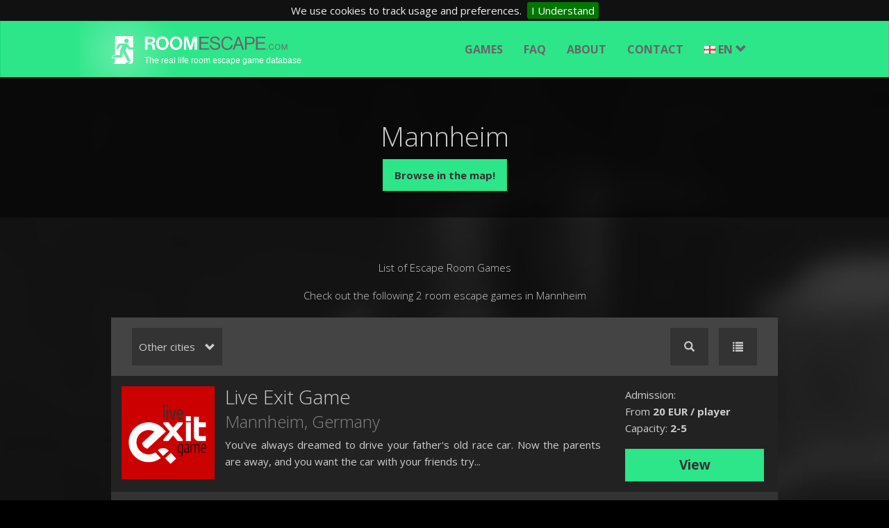

--- FILE ---
content_type: text/html
request_url: https://www.roomescape.com/deu/eng/mannheim?alpha=desc
body_size: 7717
content:
<!DOCTYPE html><html><head><!--<title>Exitgames</title>--><title>List of games - Mannheim</title><meta http-equiv="Content-Type" content="text/html; charset=UTF-8" /><meta http-equiv="X-UA-Compatible" content="IE=edge" /><meta name="Author" content="RoomEscape" /><meta name="keywords" content="KEY WORDS" /><meta name="description" content="Room escape games Germany, real life escape games in Germany, exit games Germany. Check out the biggest escape game database in Germany!" /><meta name="title" content="List of games - Mannheim" /><meta name="viewport" content="width=device-width, initial-scale=1"><meta name="google-site-verification" content="PekgjiC5utveFIBmJNmm4-zCpZgHaJnBnNIru7wh3To" /><meta name="Content-Language" content="eng" /><link href='https://fonts.googleapis.com/css?family=Open+Sans:300italic,400italic,700italic,400,300,700&amp;subset=cyrillic,cyrillic-ext,latin,greek-ext,greek,latin-ext' rel='stylesheet' type='text/css'><link href="https://www.roomescape.com/addons/default/themes/exitgames/css/jqueryui/jquery-ui.css" rel="stylesheet" type="text/css" /><link href="https://www.roomescape.com/addons/default/themes/exitgames/css/bootstrap.css" rel="stylesheet" type="text/css" /><link href="https://www.roomescape.com/addons/default/themes/exitgames/css/selectboxit.css" rel="stylesheet" type="text/css" /><link href="https://www.roomescape.com/addons/default/themes/exitgames/css/ekko-lightbox.min.css" rel="stylesheet" type="text/css" /><link href="https://www.roomescape.com/addons/default/themes/exitgames/css/flags.css" rel="stylesheet" type="text/css" /><link href="https://www.roomescape.com/addons/default/themes/exitgames/css/site.css" rel="stylesheet" type="text/css" /><link href="https://www.roomescape.com/addons/default/themes/exitgames/css/jquery.rateyo.min.css" rel="stylesheet" type="text/css" /><link href="https://www.roomescape.com/addons/default/themes/exitgames/css/jquery-confirm.css" rel="stylesheet" type="text/css" /><link href="https://www.roomescape.com/addons/default/themes/exitgames/css/jquery.cookiebar.css" rel="stylesheet" type="text/css" /><script src="https://www.roomescape.com/addons/default/themes/exitgames/js/jquery/jquery-1.11.2.min.js" type="text/javascript"></script><script src="https://www.roomescape.com/addons/default/themes/exitgames/js/jquery.mobile.touch.min.js" type="text/javascript"></script><script src="https://www.roomescape.com/addons/default/themes/exitgames/js/jquery.rateyo.js" type="text/javascript"></script><script src="https://www.roomescape.com/addons/default/themes/exitgames/js/jquery-confirm.js" type="text/javascript"></script><script src="https://www.roomescape.com/addons/default/themes/exitgames/js/markerclusterer.js" type="text/javascript"></script><script src="https://www.roomescape.com/addons/default/themes/exitgames/js/jquery.cookiebar.js" type="text/javascript"></script><script type="text/javascript">
    var BASE_URL = 'https://www.roomescape.com/';
    var CL_URL = 'https://www.roomescape.com/deu/eng/';
</script><script>
    (function(h,o,t,j,a,r){
        h.hj=h.hj||function(){(h.hj.q=h.hj.q||[]).push(arguments)};
        h._hjSettings={hjid:72484,hjsv:5};
        a=o.getElementsByTagName('head')[0];
        r=o.createElement('script');r.async=1;
        r.src=t+h._hjSettings.hjid+j+h._hjSettings.hjsv;
        a.appendChild(r);
    })(window,document,'//static.hotjar.com/c/hotjar-','.js?sv=');
</script><script src="https://maps.googleapis.com/maps/api/js?v=3.exp&amp;signed_in=true&key=AIzaSyApamvM2w7U2THWjn9zpQhbL7Zv_-PiIUo"></script><!--[if lt IE 9]><script src="https://oss.maxcdn.com/libs/html5shiv/3.7.0/html5shiv.js"></script><script src="https://oss.maxcdn.com/libs/respond.js/1.4.2/respond.min.js"></script><![endif]--><link rel="canonical" href="https://www.roomescape.com/deu/eng/mannheim" /><script>
    (function(i,s,o,g,r,a,m){i['GoogleAnalyticsObject']=r;i[r]=i[r]||function(){
    (i[r].q=i[r].q||[]).push(arguments)},i[r].l=1*new Date();a=s.createElement(o),
    m=s.getElementsByTagName(o)[0];a.async=1;a.src=g;m.parentNode.insertBefore(a,m)
    })(window,document,'script','//www.google-analytics.com/analytics.js','ga');

    ga('create', 'UA-62423815-1', 'auto');
    ga('send', 'pageview');

  </script></head><body><div id="fb-root"></div><script>(function(d, s, id) {
      var js, fjs = d.getElementsByTagName(s)[0];
      if (d.getElementById(id)) return;
      js = d.createElement(s); js.id = id;
      js.src = "//connect.facebook.net/en_EN/sdk.js#xfbml=1&appId=1124596537591361&version=v2.0";
      fjs.parentNode.insertBefore(js, fjs);
    }(document, 'script', 'facebook-jssdk'));</script><nav class="navbar navbar-default nocontent"><div class="container"><div class="navbar-header"><button type="button" class="navbar-toggle collapsed" data-toggle="collapse" data-target="#navbar-collapse"> <span class="icon-bar"></span> <span class="icon-bar"></span> <span class="icon-bar"></span> </button> <a class="navbar-brand" href="https://www.roomescape.com/deu/eng/rooms"> <img id="header-logo-img" height="80" src="https://www.roomescape.com/addons/default/themes/exitgames/img/logo-ret.png" alt="Exitgames"/> <span class="header-logo-slogan">The real life room escape game database</span> </a></div><div class="collapse navbar-collapse navbar-right" id="navbar-collapse"><ul class="nav navbar-nav"> <li class="first"><a href="https://www.roomescape.com/deu/eng/rooms/all">Games</a></li><li class="nofollow"><a href="https://www.roomescape.com/deu/eng/helps" rel="nofollow">FAQ</a></li><li><a href="https://www.roomescape.com/deu/eng/about">About</a></li><li class="last"><a href="https://www.roomescape.com/deu/eng/contact">Contact</a></li> <li> <form class="navbar-form navbar-right" role="search" id="search-navbar-open"><div class="form-group"><div class="input-group search-bar-group" id="headerSearchAc"><input id="search-navbar" type="text" class="form-control" placeholder="Location..."> <span class="input-group-btn"> <button id="search-in-top-submit" class="btn btn-default" type="button"><span class="glyphicon glyphicon-search"></span></button> </span></div><div id="search-navbar-top-result-container"><div class="container"></div></div></div></form> <!--<a href="javascript:void(0)" id="search-navbar-open-btt" class="glyphicon glyphicon-search"></a>--> </li> <li class="dropdown"> </li> <li class="dropdown"> <a href="#" class="dropdown-toggle lngdropdown" data-toggle="dropdown"><span class="flag flag-en"></span>EN <span class="glyphicon glyphicon-chevron-down"></span></a> <ul class="dropdown-menu multi-dropdown nav-cl-selet-dd-2"> <li><div class=" multi-dropdown sub-menu nav-language-dd"><input type="hidden" class="nav-selected-language-iso" value="eng" /> <ul id="langul"> </ul></div></li> </ul><script type="text/javascript">
	var availableLanguages = '2';
	if (availableLanguages == 1) { $('.lngdropdown').hide(); }
	$(document).ready(function() {
		//<![CDATA[
		if ($('#langul li').length == 0) {
                			$('#langul').append('<li><a href="javascript:;" class="nav-select-lang-option" data-language-id="53" data-language-iso="deu" rel="nofollow">German</a></li>');
                			$('#langul').append('<li><a href="javascript:;" class="nav-select-lang-option" data-language-id="2" data-language-iso="eng" rel="nofollow">English</a></li>');
                		}		
		//]]>
	});
</script></li> </ul></div></div></nav><div class="container-fluid city_page"><div class="row text-center"><div id="map-canvas-city"></div><div id="map-canvas-city-over"><h1>Mannheim</h1><a href="https://www.roomescape.com/deu/eng/rooms/map/mannheim" class="btn btn-primary">Browse in the map!</a></div></div></div><div class="container locations_all"><div class="row text-center"><h2>List of Escape Room Games</h2><h2>Check out the following 2 room escape games in Mannheim</h2></div><div class="row filters" data-offset-top="325"><div class="col-xs-4"><div class="col-xs-6"><div class="dropdown" id="city-dropdown-container"><button class="btn btn-default dropdown-toggle" type="button" id="dropdownMenuCity" data-toggle="dropdown" aria-expanded="true" style="width:130px;"> <span class="pull-left">Other cities</span> <span class="glyphicon glyphicon-chevron-down pull-right"></span> </button><div class="dropdown-menu" role="menu" aria-labelledby="dropdownMenuCity"><input type="text" id="city-search-filter" class="stopPropagation input-md center-block" placeholder="Filter..."> <ul id="cityul"> </ul></div></div></div><div class="col-xs-6"></div></div><div class="col-xs-4 text-center" id="location-views"></div><div class="col-xs-4 text-right" id="search-order"><div class="dropdown" id="dropdownMenuSearchfilterContainer"><a id="dropdownMenuSearchfilter" data-toggle="dropdown" aria-expanded="true" class="btn btn-default"><span class="glyphicon glyphicon-search"></span></a> <ul class="dropdown-menu" id="dropdownMenuSearchFilterUl" role="menu" aria-labelledby="dropdownMenuSearchfilter"> <li class="text-center" role="presentation"> <input type="text" id="search-filter-input" class="stopPropagation input-md center-block" placeholder="Location..."> </li> <li id="filter-search-result-container"><div class="container"></div></li> </ul></div><div class="dropdown" id="dropdownMenuOrderContainer"><a class="btn btn-default" id="dropdownMenuOrder" data-toggle="dropdown" aria-expanded="true"><span class="glyphicon glyphicon-list"></span></a> <ul class="dropdown-menu" id="dropdownMenuOrderUl" role="menu" aria-labelledby="dropdownMenuOrder"> <li class="text-center" role="presentation"> <a role="menuitem" tabindex="-1" href="https://www.roomescape.com/deu/eng/mannheim?alpha=asc"><span class="glyphicon glyphicon-sort-by-alphabet"></span></a> <a role="menuitem" class="last active" tabindex="-1" href="https://www.roomescape.com/deu/eng/mannheim?alpha=desc"><span class="glyphicon glyphicon-sort-by-alphabet-alt"></span></a> </li> <li class="text-center" role="presentation"> <a role="menuitem" tabindex="-1" href="https://www.roomescape.com/deu/eng/mannheim?price=asc&amp;alpha=desc"><span class="glyphicon glyphicon-sort-by-order"></span></a> <a role="menuitem" class="last " tabindex="-1" href="https://www.roomescape.com/deu/eng/mannheim?price=desc&amp;alpha=desc"><span class="glyphicon glyphicon-sort-by-order-alt"></span></a> </li> </ul></div></div></div><script type="text/javascript">
	$(document).ready(function() {
		//<![CDATA[
		if ($('#cityul li').length == 0) {
                			$('#cityul').append('<li><a href="https://www.roomescape.com/deu/eng/city/aachen">Aachen</a></li>');
                			$('#cityul').append('<li><a href="https://www.roomescape.com/deu/eng/city/baden-baden">Baden-Baden</a></li>');
                			$('#cityul').append('<li><a href="https://www.roomescape.com/deu/eng/city/bayreuth">Bayreuth</a></li>');
                			$('#cityul').append('<li><a href="https://www.roomescape.com/deu/eng/city/berlin">Berlin</a></li>');
                			$('#cityul').append('<li><a href="https://www.roomescape.com/deu/eng/city/bielefeld">Bielefeld</a></li>');
                			$('#cityul').append('<li><a href="https://www.roomescape.com/deu/eng/city/bochum">Bochum</a></li>');
                			$('#cityul').append('<li><a href="https://www.roomescape.com/deu/eng/city/bonn">Bonn</a></li>');
                			$('#cityul').append('<li><a href="https://www.roomescape.com/deu/eng/city/braunschweig">Braunschweig</a></li>');
                			$('#cityul').append('<li><a href="https://www.roomescape.com/deu/eng/city/chemnitz">Chemnitz</a></li>');
                			$('#cityul').append('<li><a href="https://www.roomescape.com/deu/eng/city/cologne">Cologne</a></li>');
                			$('#cityul').append('<li><a href="https://www.roomescape.com/deu/eng/city/darmstadt">Darmstadt</a></li>');
                			$('#cityul').append('<li><a href="https://www.roomescape.com/deu/eng/city/denzlingen">Denzlingen</a></li>');
                			$('#cityul').append('<li><a href="https://www.roomescape.com/deu/eng/city/dresden">Dresden</a></li>');
                			$('#cityul').append('<li><a href="https://www.roomescape.com/deu/eng/city/duesseldorf">Duesseldorf</a></li>');
                			$('#cityul').append('<li><a href="https://www.roomescape.com/deu/eng/city/dusseldorf">Dusseldorf</a></li>');
                			$('#cityul').append('<li><a href="https://www.roomescape.com/deu/eng/city/essen">Essen</a></li>');
                			$('#cityul').append('<li><a href="https://www.roomescape.com/deu/eng/city/flensburg">Flensburg</a></li>');
                			$('#cityul').append('<li><a href="https://www.roomescape.com/deu/eng/city/frankfurt">Frankfurt</a></li>');
                			$('#cityul').append('<li><a href="https://www.roomescape.com/deu/eng/city/freiburg">Freiburg</a></li>');
                			$('#cityul').append('<li><a href="https://www.roomescape.com/deu/eng/city/freudenberg">Freudenberg</a></li>');
                			$('#cityul').append('<li><a href="https://www.roomescape.com/deu/eng/city/gelsenkirchen">Gelsenkirchen</a></li>');
                			$('#cityul').append('<li><a href="https://www.roomescape.com/deu/eng/city/hamburg">Hamburg</a></li>');
                			$('#cityul').append('<li><a href="https://www.roomescape.com/deu/eng/city/hannover">Hannover</a></li>');
                			$('#cityul').append('<li><a href="https://www.roomescape.com/deu/eng/city/heilbronn">Heilbronn</a></li>');
                			$('#cityul').append('<li><a href="https://www.roomescape.com/deu/eng/city/jena">Jena</a></li>');
                			$('#cityul').append('<li><a href="https://www.roomescape.com/deu/eng/city/karlsruhe">Karlsruhe</a></li>');
                			$('#cityul').append('<li><a href="https://www.roomescape.com/deu/eng/city/kassel">Kassel</a></li>');
                			$('#cityul').append('<li><a href="https://www.roomescape.com/deu/eng/city/kempten">Kempten</a></li>');
                			$('#cityul').append('<li><a href="https://www.roomescape.com/deu/eng/city/kiel">Kiel</a></li>');
                			$('#cityul').append('<li><a href="https://www.roomescape.com/deu/eng/city/konstanz">Konstanz</a></li>');
                			$('#cityul').append('<li><a href="https://www.roomescape.com/deu/eng/city/leipzig">Leipzig</a></li>');
                			$('#cityul').append('<li><a href="https://www.roomescape.com/deu/eng/city/leonberg">Leonberg</a></li>');
                			$('#cityul').append('<li><a href="https://www.roomescape.com/deu/eng/city/magdeburg">Magdeburg</a></li>');
                			$('#cityul').append('<li><a href="https://www.roomescape.com/deu/eng/city/mainz">Mainz</a></li>');
                			$('#cityul').append('<li><a href="https://www.roomescape.com/deu/eng/city/mannheim">Mannheim</a></li>');
                			$('#cityul').append('<li><a href="https://www.roomescape.com/deu/eng/city/mayence">Mayence</a></li>');
                			$('#cityul').append('<li><a href="https://www.roomescape.com/deu/eng/city/memmingen">Memmingen</a></li>');
                			$('#cityul').append('<li><a href="https://www.roomescape.com/deu/eng/city/monchengladbach">Mönchengladbach</a></li>');
                			$('#cityul').append('<li><a href="https://www.roomescape.com/deu/eng/city/munich">Munich</a></li>');
                			$('#cityul').append('<li><a href="https://www.roomescape.com/deu/eng/city/munster">Münster</a></li>');
                			$('#cityul').append('<li><a href="https://www.roomescape.com/deu/eng/city/nagold">Nagold</a></li>');
                			$('#cityul').append('<li><a href="https://www.roomescape.com/deu/eng/city/neu-ulm">Neu-Ulm</a></li>');
                			$('#cityul').append('<li><a href="https://www.roomescape.com/deu/eng/city/neuwied">Neuwied</a></li>');
                			$('#cityul').append('<li><a href="https://www.roomescape.com/deu/eng/city/nordhorn">Nordhorn</a></li>');
                			$('#cityul').append('<li><a href="https://www.roomescape.com/deu/eng/city/nurnberg ">Nürnberg </a></li>');
                			$('#cityul').append('<li><a href="https://www.roomescape.com/deu/eng/city/paderborn">Paderborn</a></li>');
                			$('#cityul').append('<li><a href="https://www.roomescape.com/deu/eng/city/passau">Passau</a></li>');
                			$('#cityul').append('<li><a href="https://www.roomescape.com/deu/eng/city/recklinghausen">Recklinghausen</a></li>');
                			$('#cityul').append('<li><a href="https://www.roomescape.com/deu/eng/city/regensburg">Regensburg</a></li>');
                			$('#cityul').append('<li><a href="https://www.roomescape.com/deu/eng/city/rostock">Rostock</a></li>');
                			$('#cityul').append('<li><a href="https://www.roomescape.com/deu/eng/city/saarbrucken">Saarbrücken</a></li>');
                			$('#cityul').append('<li><a href="https://www.roomescape.com/deu/eng/city/saarlouis">Saarlouis</a></li>');
                			$('#cityul').append('<li><a href="https://www.roomescape.com/deu/eng/city/speyer">Speyer</a></li>');
                			$('#cityul').append('<li><a href="https://www.roomescape.com/deu/eng/city/stuttgart">Stuttgart</a></li>');
                			$('#cityul').append('<li><a href="https://www.roomescape.com/deu/eng/city/waldkirch">Waldkirch</a></li>');
                			$('#cityul').append('<li><a href="https://www.roomescape.com/deu/eng/city/weidenau">Weidenau</a></li>');
                			$('#cityul').append('<li><a href="https://www.roomescape.com/deu/eng/city/weimar">Weimar</a></li>');
                			$('#cityul').append('<li><a href="https://www.roomescape.com/deu/eng/city/wiesbaden">Wiesbaden</a></li>');
                			$('#cityul').append('<li><a href="https://www.roomescape.com/deu/eng/city/wuppertal">Wuppertal</a></li>');
                			$('#cityul').append('<li><a href="https://www.roomescape.com/deu/eng/city/wurzburg">Würzburg</a></li>');
                		}
		//]]>
	});
</script><div class="location-container"><div class="row odd"><div class="col-sm-2 location-item-image"><a class="location-image-dt-cont" href="https://www.roomescape.com/deu/eng/room/live-exit-game/2185" style="background-image: url(https://www.roomescape.com/uploads/default/images/location_images/main/Live_Exit_Game_Room_Escape_Game_Mannheim_218501_134x134.png)"> <!--<img alt="Live Exit Game - Mannheim" class="img" src="https://www.roomescape.com/uploads/default/images/location_images/main/Live_Exit_Game_Room_Escape_Game_Mannheim_218501_134x134.png" />--> </a></div><div class="col-sm-7 location-item-descriptions"><h2 itemprop="name"><a href="https://www.roomescape.com/deu/eng/mannheim/roomescape-live-exit-game/live-exit-game" title="Live Exit Game">Live Exit Game</a></h2><meta itemprop="priceCurrency" content="EUR" /><h3>Mannheim, <a href="https://www.roomescape.com/deu/eng/rooms">Germany</a></h3><div class="price-capacity-mobile"><!--<p>Admission:<br/>From <strong><span itemprop="price">20 EUR / player</span></strong><br/><br/></p><p>Capacity: <strong>2-5</strong></p>--> From <strong><span itemprop="price">20 EUR / player</span></strong></p></div><p itemprop="description" class="text-justify">You&#39;ve always dreamed to drive your father&#39;s old race car. Now the parents are away, and you want the car with your friends try...</p></div><div class="col-sm-3 location-item-actions "><div class="location-item-actions-text"><div class="average_rate" data-id=""></div><p class="orig-price">Admission:<br/>From <strong><span itemprop="price">20 EUR / player</span></strong></p><p>Capacity: <strong>2-5</strong></p></div><a class="btn btn-block btn-primary btn-lg text-center button-viewmore " href="https://www.roomescape.com/deu/eng/mannheim/roomescape-live-exit-game/live-exit-game" role="button"> View </a></div></div><div class="row even"><div class="col-sm-2 location-item-image"><a class="location-image-dt-cont" href="https://www.roomescape.com/deu/eng/room/enigma-live-escape/2027" style="background-image: url(https://www.roomescape.com/uploads/default/images/location_images/main/Enigma_Live_Escape_Room_Escape_Game_Mannheim_202701_134x134.jpg)"> <!--<img alt="Enigma Live Escape - Mannheim" class="img" src="https://www.roomescape.com/uploads/default/images/location_images/main/Enigma_Live_Escape_Room_Escape_Game_Mannheim_202701_134x134.jpg" />--> </a></div><div class="col-sm-7 location-item-descriptions"><h2 itemprop="name"><a href="https://www.roomescape.com/deu/eng/mannheim/roomescape-enigma-live-escape/enigma-live-escape" title="Enigma Live Escape">Enigma Live Escape</a></h2><meta itemprop="priceCurrency" content="EUR" /><h3>Mannheim, <a href="https://www.roomescape.com/deu/eng/rooms">Germany</a></h3><div class="price-capacity-mobile"><!--<p>Admission:<br/>From <strong><span itemprop="price">0 EUR / player</span></strong><br/><br/></p><p>Capacity: <strong>2-4</strong></p>--> From <strong><span itemprop="price">80 EUR</span></strong></p></div><p itemprop="description" class="text-justify">&quot;The first in Mannheim and the entire Rhine-Neckar district!<br /><br />Come along and be part of a stunning,<br /><br />exciting and yet intriguing puzzle adventure game! &quot;</p></div><div class="col-sm-3 location-item-actions "><div class="location-item-actions-text"><div class="average_rate" data-id=""></div><p class="orig-price">Admission:<br/>From <strong><span itemprop="price">80 EUR</span></strong></p><p>Capacity: <strong>2-4</strong></p></div><a class="btn btn-block btn-primary btn-lg text-center button-viewmore " href="https://www.roomescape.com/deu/eng/mannheim/roomescape-enigma-live-escape/enigma-live-escape" role="button"> View </a></div></div></div><div class="row paginataion_section text-center"></div></div><div class="container">&nbsp;</div><script type="text/javascript">
var map;
function initialize()
{
	var geocoder = new google.maps.Geocoder();
	var country = "Mannheim";
	
	geocoder.geocode( {'address' : country}, function(results, status) {
		
				if (status == google.maps.GeocoderStatus.OK)
		{
			var geometry = results[0].geometry.location;
		}
		else
		{
			return false;
		}
		
		var mapOptions = {
			zoom: 13,
			scrollwheel: true,
			navigationControl: true,
			mapTypeControl: false,
			scaleControl: false,
			draggable: true,
			panControl: false,
			center: geometry,
			styles: [{"featureType":"water","elementType":"geometry.fill","stylers":[{"color":"#d3d3d3"}]},{"featureType":"transit","stylers":[{"color":"#808080"},{"visibility":"off"}]},{"featureType":"road.highway","elementType":"geometry.stroke","stylers":[{"visibility":"on"},{"color":"#b3b3b3"}]},{"featureType":"road.highway","elementType":"geometry.fill","stylers":[{"color":"#ffffff"}]},{"featureType":"road.local","elementType":"geometry.fill","stylers":[{"visibility":"on"},{"color":"#ffffff"},{"weight":1.8}]},{"featureType":"road.local","elementType":"geometry.stroke","stylers":[{"color":"#d7d7d7"}]},{"featureType":"poi","elementType":"geometry.fill","stylers":[{"visibility":"on"},{"color":"#ebebeb"}]},{"featureType":"administrative","elementType":"geometry","stylers":[{"color":"#a7a7a7"}]},{"featureType":"road.arterial","elementType":"geometry.fill","stylers":[{"color":"#ffffff"}]},{"featureType":"road.arterial","elementType":"geometry.fill","stylers":[{"color":"#ffffff"}]},{"featureType":"landscape","elementType":"geometry.fill","stylers":[{"visibility":"on"},{"color":"#efefef"}]},{"featureType":"road","elementType":"labels.text.fill","stylers":[{"color":"#696969"}]},{"featureType":"administrative","elementType":"labels.text.fill","stylers":[{"visibility":"on"},{"color":"#737373"}]},{"featureType":"poi","elementType":"labels.icon","stylers":[{"visibility":"off"}]},{"featureType":"poi","elementType":"labels","stylers":[{"visibility":"off"}]},{"featureType":"road.arterial","elementType":"geometry.stroke","stylers":[{"color":"#d6d6d6"}]},{"featureType":"road","elementType":"labels.icon","stylers":[{"visibility":"off"}]},{},{"featureType":"poi","elementType":"geometry.fill","stylers":[{"color":"#dadada"}]}]
		};
		map = new google.maps.Map(document.getElementById('map-canvas-city'),
			mapOptions);

			});
}

google.maps.event.addDomListener(window, 'load', initialize);
google.maps.event.addDomListener(window, "resize", function() {
    var center = map.getCenter();
    google.maps.event.trigger(map, "resize");
    map.setCenter(center); 
});
</script><nav class="navbar navbar-default footer nocontent"><div class="container"><div class="collapse navbar-collapse navbar-right" id="navbar-collapse-footer"><ul class="nav navbar-nav"> <li class="first"><a href="https://www.roomescape.com/deu/eng/rooms/all">Games</a></li><li class="nofollow"><a href="https://www.roomescape.com/deu/eng/helps" rel="nofollow">FAQ</a></li><li><a href="https://www.roomescape.com/deu/eng/about">About</a></li><li class="last"><a href="https://www.roomescape.com/deu/eng/contact">Contact</a></li> <li> <form class="navbar-form navbar-right" role="search" id="search-navbar-open-footer"><div class="form-group"><div id="search-navbar-bottom-result-container"><div class="container"></div></div><div class="input-group search-bar-group"><input id="search-navbar-footer" type="text" class="form-control" placeholder="Location..."> <span class="input-group-btn search-trigger-button"> <button id="search-in-bottom-submit" class="btn btn-default pull-right" type="button"><span class="glyphicon glyphicon-search"></span></button> </span></div></div></form> </li> <li class="dropdown dropup"> <a href="#" class="dropdown-toggle" data-toggle="dropdown"><span class="glyphicon glyphicon-globe pull-left navDdEarthSign"></span><span class="countryName">Magyarország</span> <span class="glyphicon glyphicon-chevron-down"></span></a> <ul class="dropdown-menu multi-dropdown nav-cl-selet-dd-2"> <li> <a href="javascript:;" class="trigger-sub-dd"><span class="glyphicon glyphicon-globe pull-left navDdEarthSign"></span> <span class="selected-country-label">Germany</span> <span class="glyphicon glyphicon-option-vertical"></span></a><div class="dropdown-menu multi-dropdown sub-menu nav-country-dd displayBL"><input type="hidden" class="nav-selected-country-iso" value="deu" /> <input type="text" class="nav-search-in-countries stopPropagation input-md center-block" placeholder="Filter..." /> <ul id="countryul"> </ul></div></li> <li><a href="javascript:;" class="nav-select-cl-go btn btn-primary btn-block btn-lg">Go</a></li> </ul><script type="text/javascript">
	$(document).ready(function() {
		$('.countryName').html('Germany');
		//<![CDATA[
		if ($('#countryul li').length == 0) {
					$('#countryul').append('<li><a href="javascript:;" class="nav-select-country-option" data-country-id="5" data-country-iso="afg" rel="nofollow">Afghanistan</a></li>');
                			$('#countryul').append('<li><a href="javascript:;" class="nav-select-country-option" data-country-id="12" data-country-iso="arg" rel="nofollow">Argentina</a></li>');
                			$('#countryul').append('<li><a href="javascript:;" class="nav-select-country-option" data-country-id="15" data-country-iso="aus" rel="nofollow">Australia</a></li>');
                			$('#countryul').append('<li><a href="javascript:;" class="nav-select-country-option" data-country-id="14" data-country-iso="aut" rel="nofollow">Austria</a></li>');
                			$('#countryul').append('<li><a href="javascript:;" class="nav-select-country-option" data-country-id="25" data-country-iso="bhr" rel="nofollow">Bahrain</a></li>');
                			$('#countryul').append('<li><a href="javascript:;" class="nav-select-country-option" data-country-id="38" data-country-iso="blr" rel="nofollow">Belarus</a></li>');
                			$('#countryul').append('<li><a href="javascript:;" class="nav-select-country-option" data-country-id="22" data-country-iso="bel" rel="nofollow">Belgium</a></li>');
                			$('#countryul').append('<li><a href="javascript:;" class="nav-select-country-option" data-country-id="33" data-country-iso="bra" rel="nofollow">Brazil</a></li>');
                			$('#countryul').append('<li><a href="javascript:;" class="nav-select-country-option" data-country-id="24" data-country-iso="bgr" rel="nofollow">Bulgaria</a></li>');
                			$('#countryul').append('<li><a href="javascript:;" class="nav-select-country-option" data-country-id="118" data-country-iso="khm" rel="nofollow">Cambodia</a></li>');
                			$('#countryul').append('<li><a href="javascript:;" class="nav-select-country-option" data-country-id="40" data-country-iso="can" rel="nofollow">Canada</a></li>');
                			$('#countryul').append('<li><a href="javascript:;" class="nav-select-country-option" data-country-id="48" data-country-iso="chl" rel="nofollow">Chile</a></li>');
                			$('#countryul').append('<li><a href="javascript:;" class="nav-select-country-option" data-country-id="50" data-country-iso="chn" rel="nofollow">China</a></li>');
                			$('#countryul').append('<li><a href="javascript:;" class="nav-select-country-option" data-country-id="51" data-country-iso="col" rel="nofollow">Colombia</a></li>');
                			$('#countryul').append('<li><a href="javascript:;" class="nav-select-country-option" data-country-id="100" data-country-iso="hrv" rel="nofollow">Croatia</a></li>');
                			$('#countryul').append('<li><a href="javascript:;" class="nav-select-country-option" data-country-id="57" data-country-iso="cyp" rel="nofollow">Cyprus</a></li>');
                			$('#countryul').append('<li><a href="javascript:;" class="nav-select-country-option" data-country-id="58" data-country-iso="cze" rel="nofollow">Czech Republic</a></li>');
                			$('#countryul').append('<li><a href="javascript:;" class="nav-select-country-option" data-country-id="61" data-country-iso="dnk" rel="nofollow">Denmark</a></li>');
                			$('#countryul').append('<li><a href="javascript:;" class="nav-select-country-option" data-country-id="67" data-country-iso="egy" rel="nofollow">Egypt</a></li>');
                			$('#countryul').append('<li><a href="javascript:;" class="nav-select-country-option" data-country-id="251" data-country-iso="eng" rel="nofollow">England</a></li>');
                			$('#countryul').append('<li><a href="javascript:;" class="nav-select-country-option" data-country-id="66" data-country-iso="est" rel="nofollow">Estonia</a></li>');
                			$('#countryul').append('<li><a href="javascript:;" class="nav-select-country-option" data-country-id="72" data-country-iso="fin" rel="nofollow">Finland</a></li>');
                			$('#countryul').append('<li><a href="javascript:;" class="nav-select-country-option" data-country-id="77" data-country-iso="fra" rel="nofollow">France</a></li>');
                			$('#countryul').append('<li><a href="javascript:;" class="nav-select-country-option" data-country-id="59" data-country-iso="deu" rel="nofollow">Germany</a></li>');
                			$('#countryul').append('<li><a href="javascript:;" class="nav-select-country-option" data-country-id="91" data-country-iso="grc" rel="nofollow">Greece</a></li>');
                			$('#countryul').append('<li><a href="javascript:;" class="nav-select-country-option" data-country-id="97" data-country-iso="hkg" rel="nofollow">Hong Kong</a></li>');
                			$('#countryul').append('<li><a href="javascript:;" class="nav-select-country-option" data-country-id="1" data-country-iso="hun" rel="nofollow">Hungary</a></li>');
                			$('#countryul').append('<li><a href="javascript:;" class="nav-select-country-option" data-country-id="110" data-country-iso="isl" rel="nofollow">Iceland</a></li>');
                			$('#countryul').append('<li><a href="javascript:;" class="nav-select-country-option" data-country-id="106" data-country-iso="ind" rel="nofollow">India</a></li>');
                			$('#countryul').append('<li><a href="javascript:;" class="nav-select-country-option" data-country-id="102" data-country-iso="idn" rel="nofollow">Indonesia</a></li>');
                			$('#countryul').append('<li><a href="javascript:;" class="nav-select-country-option" data-country-id="103" data-country-iso="irl" rel="nofollow">Ireland</a></li>');
                			$('#countryul').append('<li><a href="javascript:;" class="nav-select-country-option" data-country-id="104" data-country-iso="isr" rel="nofollow">Israel</a></li>');
                			$('#countryul').append('<li><a href="javascript:;" class="nav-select-country-option" data-country-id="111" data-country-iso="ita" rel="nofollow">Italy</a></li>');
                			$('#countryul').append('<li><a href="javascript:;" class="nav-select-country-option" data-country-id="115" data-country-iso="jpn" rel="nofollow">Japan</a></li>');
                			$('#countryul').append('<li><a href="javascript:;" class="nav-select-country-option" data-country-id="126" data-country-iso="kaz" rel="nofollow">Kazakhstan</a></li>');
                			$('#countryul').append('<li><a href="javascript:;" class="nav-select-country-option" data-country-id="124" data-country-iso="kwt" rel="nofollow">Kuwait</a></li>');
                			$('#countryul').append('<li><a href="javascript:;" class="nav-select-country-option" data-country-id="136" data-country-iso="lva" rel="nofollow">Latvia</a></li>');
                			$('#countryul').append('<li><a href="javascript:;" class="nav-select-country-option" data-country-id="128" data-country-iso="lbn" rel="nofollow">Lebanon</a></li>');
                			$('#countryul').append('<li><a href="javascript:;" class="nav-select-country-option" data-country-id="134" data-country-iso="ltu" rel="nofollow">Lithuania</a></li>');
                			$('#countryul').append('<li><a href="javascript:;" class="nav-select-country-option" data-country-id="135" data-country-iso="lux" rel="nofollow">Luxembourg</a></li>');
                			$('#countryul').append('<li><a href="javascript:;" class="nav-select-country-option" data-country-id="145" data-country-iso="mkd" rel="nofollow">Macedonia</a></li>');
                			$('#countryul').append('<li><a href="javascript:;" class="nav-select-country-option" data-country-id="159" data-country-iso="mys" rel="nofollow">Malaysia</a></li>');
                			$('#countryul').append('<li><a href="javascript:;" class="nav-select-country-option" data-country-id="158" data-country-iso="mex" rel="nofollow">Mexico</a></li>');
                			$('#countryul').append('<li><a href="javascript:;" class="nav-select-country-option" data-country-id="138" data-country-iso="mar" rel="nofollow">Morocco</a></li>');
                			$('#countryul').append('<li><a href="javascript:;" class="nav-select-country-option" data-country-id="167" data-country-iso="nld" rel="nofollow">Netherlands</a></li>');
                			$('#countryul').append('<li><a href="javascript:;" class="nav-select-country-option" data-country-id="162" data-country-iso="ncl" rel="nofollow">New Caledonia</a></li>');
                			$('#countryul').append('<li><a href="javascript:;" class="nav-select-country-option" data-country-id="172" data-country-iso="nzl" rel="nofollow">New Zealand</a></li>');
                			$('#countryul').append('<li><a href="javascript:;" class="nav-select-country-option" data-country-id="168" data-country-iso="nor" rel="nofollow">Norway</a></li>');
                			$('#countryul').append('<li><a href="javascript:;" class="nav-select-country-option" data-country-id="175" data-country-iso="per" rel="nofollow">Peru</a></li>');
                			$('#countryul').append('<li><a href="javascript:;" class="nav-select-country-option" data-country-id="178" data-country-iso="phl" rel="nofollow">Philippines</a></li>');
                			$('#countryul').append('<li><a href="javascript:;" class="nav-select-country-option" data-country-id="180" data-country-iso="pol" rel="nofollow">Poland</a></li>');
                			$('#countryul').append('<li><a href="javascript:;" class="nav-select-country-option" data-country-id="185" data-country-iso="prt" rel="nofollow">Portugal</a></li>');
                			$('#countryul').append('<li><a href="javascript:;" class="nav-select-country-option" data-country-id="183" data-country-iso="pri" rel="nofollow">Puerto Rico</a></li>');
                			$('#countryul').append('<li><a href="javascript:;" class="nav-select-country-option" data-country-id="188" data-country-iso="qat" rel="nofollow">Qatar</a></li>');
                			$('#countryul').append('<li><a href="javascript:;" class="nav-select-country-option" data-country-id="190" data-country-iso="rou" rel="nofollow">Romania</a></li>');
                			$('#countryul').append('<li><a href="javascript:;" class="nav-select-country-option" data-country-id="192" data-country-iso="rus" rel="nofollow">Russia</a></li>');
                			$('#countryul').append('<li><a href="javascript:;" class="nav-select-country-option" data-country-id="194" data-country-iso="sau" rel="nofollow">Saudi Arabia</a></li>');
                			$('#countryul').append('<li><a href="javascript:;" class="nav-select-country-option" data-country-id="191" data-country-iso="srb" rel="nofollow">Serbia</a></li>');
                			$('#countryul').append('<li><a href="javascript:;" class="nav-select-country-option" data-country-id="199" data-country-iso="sgp" rel="nofollow">Singapore</a></li>');
                			$('#countryul').append('<li><a href="javascript:;" class="nav-select-country-option" data-country-id="203" data-country-iso="svk" rel="nofollow">Slovakia</a></li>');
                			$('#countryul').append('<li><a href="javascript:;" class="nav-select-country-option" data-country-id="201" data-country-iso="svn" rel="nofollow">Slovenia</a></li>');
                			$('#countryul').append('<li><a href="javascript:;" class="nav-select-country-option" data-country-id="248" data-country-iso="zaf" rel="nofollow">South Africa</a></li>');
                			$('#countryul').append('<li><a href="javascript:;" class="nav-select-country-option" data-country-id="123" data-country-iso="kor" rel="nofollow">South Korea</a></li>');
                			$('#countryul').append('<li><a href="javascript:;" class="nav-select-country-option" data-country-id="70" data-country-iso="esp" rel="nofollow">Spain</a></li>');
                			$('#countryul').append('<li><a href="javascript:;" class="nav-select-country-option" data-country-id="198" data-country-iso="swe" rel="nofollow">Sweden</a></li>');
                			$('#countryul').append('<li><a href="javascript:;" class="nav-select-country-option" data-country-id="45" data-country-iso="che" rel="nofollow">Switzerland</a></li>');
                			$('#countryul').append('<li><a href="javascript:;" class="nav-select-country-option" data-country-id="219" data-country-iso="tha" rel="nofollow">Thailand</a></li>');
                			$('#countryul').append('<li><a href="javascript:;" class="nav-select-country-option" data-country-id="226" data-country-iso="tur" rel="nofollow">Turkey</a></li>');
                			$('#countryul').append('<li><a href="javascript:;" class="nav-select-country-option" data-country-id="231" data-country-iso="ukr" rel="nofollow">Ukraine</a></li>');
                			$('#countryul').append('<li><a href="javascript:;" class="nav-select-country-option" data-country-id="4" data-country-iso="are" rel="nofollow">United Arab Emirates</a></li>');
                			$('#countryul').append('<li><a href="javascript:;" class="nav-select-country-option" data-country-id="79" data-country-iso="gbr" rel="nofollow">United Kingdom</a></li>');
                			$('#countryul').append('<li><a href="javascript:;" class="nav-select-country-option" data-country-id="2" data-country-iso="usa" rel="nofollow">United States</a></li>');
                			$('#countryul').append('<li><a href="javascript:;" class="nav-select-country-option" data-country-id="241" data-country-iso="vnm" rel="nofollow">Vietnam</a></li>');
                		}
		//]]>
	});
</script></li> <li class="dropdown dropup"> </li> </ul></div><div class="navbar-header"><button type="button" class="navbar-toggle collapsed" data-toggle="collapse" data-target="#navbar-collapse-footer"> <span class="icon-bar"></span> <span class="icon-bar"></span> <span class="icon-bar"></span> </button> <a class="navbar-brand" href="https://www.roomescape.com/deu/eng/rooms"> <img height="80" src="https://www.roomescape.com/addons/default/themes/exitgames/img/logo-footer-ret.png" alt="Exitgames"/> <span class="footer-logo-slogan">The real life room escape game database</span> </a></div></div></nav><div class="container-fluid" id="footer-outer"><div class="container"><div class="row"><div class="col-sm-4 clearfix no-padding-right"><a href="https://www.facebook.com/roomescapecom" target="_blank" class="facebook"></a> <a href="https://twitter.com/roomescapecom" target="_blank" class="twitter"></a> <a href="https://www.instagram.com/roomescapecom/" target="_blank" class="instagram"></a> <a href="https://www.exittheroom.de" target="_blank" class="etr"></a> <a href="https://plus.google.com/104251267519847260697" target="_blank" class="googleplus"></a> <a href="http://blog.roomescape.com" target="_blank" class="blog"></a><div class="clear">Copyright &copy; 2026 RoomEscape.com<br/><a href="https://www.roomescape.com/deu/eng/privacy" class="privacy-policy">Privacy Policy</a><br /><a href="https://www.roomescape.com/deu/eng/terms" class="privacy-policy">Terms conditions</a> <!--<br /><a class="privacy-policy" href="https://www.roomescape.com/deu/eng/partner">Partner Sign up</a><br /><a class="privacy-policy" href="https://www.roomescape.com//admin">Partner Login</a>--></div></div><div class="col-sm-6"><h3>Newsletter</h3><p>Sign up to get what's new near you!</p><div class="input-group"><input type="text" id="subscribe-email-footer" class="form-control input-lg" /> <span class="input-group-btn"> <button id="subscribe-newsletter" class="btn btn-lg btn-primary">Subscribe</button> </span></div></div><div class="col-sm-2 text-center"><button class="btn btn-default pull-right" id="footer-up" onclick="$('html, body').animate({scrollTop:0},500);"> <span class="glyphicon glyphicon-chevron-up"></span> </button></div></div></div></div><div id="loading-overlay"><div class="container"><img src="https://www.roomescape.com/addons/default/themes/exitgames/img/ajax-loader.gif" alt=" "/></div></div><div id="lightbox-overlay"><div id="lightbox-content" class="text-center"></div></div><div id="newsletter-overlay"><div id="newsletter-content" class="text-center"></div></div><script src="https://www.roomescape.com/addons/default/themes/exitgames/js/jqueryui/jquery-ui.js" type="text/javascript"></script><script src="https://www.roomescape.com/addons/default/themes/exitgames/js/bootstrap.min.js" type="text/javascript"></script><script src="https://www.roomescape.com/addons/default/themes/exitgames/js/jquery-jsonp.js" type="text/javascript"></script><script src="https://www.roomescape.com/addons/default/themes/exitgames/js/ekko-lightbox.min.js" type="text/javascript"></script><script src="https://www.roomescape.com/addons/default/themes/exitgames/js/site.js" type="text/javascript"></script><script type="text/javascript">
  window.___gcfg = {lang: 'en-GB'};

  (function() {
    var po = document.createElement('script'); po.type = 'text/javascript'; po.async = true;
    po.src = 'https://apis.google.com/js/platform.js';
    var s = document.getElementsByTagName('script')[0]; s.parentNode.insertBefore(po, s);
  })();
</script><noscript><iframe src="//www.googletagmanager.com/ns.html?id=GTM-WV3JN5" height="0" width="0" style="display:none;visibility:hidden"></iframe></noscript><script>(function(w,d,s,l,i){w[l]=w[l]||[];w[l].push({'gtm.start':
new Date().getTime(),event:'gtm.js'});var f=d.getElementsByTagName(s)[0],
j=d.createElement(s),dl=l!='dataLayer'?'&l='+l:'';j.async=true;j.src=
'//www.googletagmanager.com/gtm.js?id='+i+dl;f.parentNode.insertBefore(j,f);
})(window,document,'script','dataLayer','GTM-WV3JN5');</script></body></html>

--- FILE ---
content_type: text/css
request_url: https://www.roomescape.com/addons/default/themes/exitgames/css/ekko-lightbox.min.css
body_size: 928
content:
/*!
 * Lightbox for Bootstrap 3 by @ashleydw
 * https://github.com/ashleydw/lightbox
 *
 * License: https://github.com/ashleydw/lightbox/blob/master/LICENSE
 */.ekko-lightbox-container{position:relative}.ekko-lightbox-nav-overlay{position:absolute;top:0;left:0;z-index:100;width:100%;height:100%}.ekko-lightbox-nav-overlay a{z-index:100;display:block;width:49%;height:100%;font-size:30px;color:#fff;text-shadow:2px 2px 4px #000;opacity:0;filter:dropshadow(color=#000000,offx=2,offy=2);-webkit-transition:opacity .5s;-moz-transition:opacity .5s;-o-transition:opacity .5s;transition:opacity .5s}.ekko-lightbox-nav-overlay a:empty{width:49%}.ekko-lightbox a:hover{text-decoration:none;opacity:1}.ekko-lightbox .glyphicon-chevron-left{left:0;float:left;padding-left:15px;text-align:left}.ekko-lightbox .glyphicon-chevron-right{right:0;float:right;padding-right:15px;text-align:right}.ekko-lightbox .modal-footer{text-align:left}

.ekko-lightbox {
    -webkit-transform: translateZ(0);
    -moz-transform: translateZ(0);
    -ms-transform: translateZ(0);
    -o-transform: translateZ(0);
    transform: translateZ(0);
}
.modal-backdrop.in {
    -webkit-opacity: 0.6;
    -moz-opacity: 0.6;
    opacity: 0.6;
    background-color: #000000;
}
.ekko-lightbox .modal-dialog {
    width: 100% !important;
    padding: 0px 60px;
}
.ekko-lightbox .modal-content {
    -webkit-box-shadow: none;
    -moz-box-shadow: none;
    box-shadow: none;
    -webkit-border-radius: 0;
    -moz-border-radius: 0;
    border-radius: 0;
    border: none;
    background-color: transparent;
}
.ekko-lightbox .modal-header {
    position: absolute;
    right: -35px;
    width: 40px;
    border: 0;
    padding: 0 !important;
    text-align: center;
    z-index: 101;
}
.ekko-lightbox .modal-header .close {
    -webkit-opacity: 0.5;
    -moz-opacity: 0.5;
    opacity: 0.5;
    color: #fff;
    text-shadow: none;
    font-weight: 100;
    font-size: 34px;
}
.ekko-lightbox .modal-header .close:hover {
    -webkit-opacity: 1;
    -moz-opacity: 1;
    opacity: 1;
}
.ekko-lightbox .modal-header h4.modal-title {
    font-weight: 100;
    color: #fff;
    padding: 0;
}
.ekko-lightbox .modal-body {
    padding: 0;
}
.ekko-lightbox .modal-footer {
    -webkit-opacity: 0.9;
    -moz-opacity: 0.9;
    opacity: 0.9;
    border: 0;
    color: #fff;
    font-weight: 100;
    padding: 0;
}
.ekko-lightbox-nav-overlay a {
    -webkit-opacity: 0.9;
    -moz-opacity: 0.9;
    opacity: 0.9;
    text-shadow: none;
}

.ekko-lightbox-nav-overlay a:before {
    position: absolute;
    top: 50%;
    -webkit-transform: translateY(-50%);
    -moz-transform: translateY(-50%);
    -ms-transform: translateY(-50%);
    -o-transform: translateY(-50%);
    transform: translateY(-50%);
}
.ekko-lightbox-nav-overlay a.glyphicon-chevron-left:before {
    left: -40px;
    padding-right: 10px;
}
.ekko-lightbox-nav-overlay a.glyphicon-chevron-right:before {
    right: -40px;
    padding-left: 10px;
}

.modal-dialog {
    max-width: 960px !important;
}

.modal.in .modal-dialog {
    position: absolute;
    left: 50%; top: 50%;
    -webkit-transform: translate(-50%, -50%);
    -moz-transform: translate(-50%, -50%);
    -ms-transform: translate(-50%, -50%);
    -o-transform: translate(-50%, -50%);
    transform: translate(-50%, -50%);
    margin: 0;
}

.ekko-lightbox-container img {
    margin: auto;
    -webkit-transform: translateZ(0);
    -moz-transform: translateZ(0);
    -ms-transform: translateZ(0);
    -o-transform: translateZ(0);
    transform: translateZ(0);
}

--- FILE ---
content_type: text/css
request_url: https://www.roomescape.com/addons/default/themes/exitgames/css/site.css
body_size: 9536
content:
.container {
    max-width: 960px;
}
body {
    background-position: bottom;
    word-wrap: break-word;
}
@media (max-width: 991px) {
    .container {
        max-width: 750px;
    }
}
.jumbotron .container {
    max-width: 960px !important;
}
#jumbotronBtt {
    margin-top: 20px;
}
h1, h2, h3, h4, h5, h6, .h1, .h2, .h3, .h4, .h5, .h6 {
    font-weight: 100;
}
.btn-primary.grey {
    background: #ccc;
    border-color: #ccc;
}
input[type=number] {
    position: relative;
}
input[type=number]::-webkit-inner-spin-button, 
input[type=number]::-webkit-outer-spin-button { 
    -webkit-appearance: none;
    display: block;
    cursor: pointer;
    position: relative;
    width: 20px;
}
input[type=number]::-webkit-inner-spin-button::before, 
input[type=number]::-webkit-inner-spin-button::after{
    content: '';
    margin: 0 auto;
    position: absolute;
    position: absolute;
    display: block;
    height: 8px;
    width: 8px;
    border-right: 0;
    border-left: 3px solid #666666;
    border-top: 3px solid #666666;
    right: 15px;
}
input[type=number]::-webkit-inner-spin-button::before {
    top: 12px;
    -ms-transform: rotate(45deg);
    -webkit-transform: rotate(45deg);
    transform: rotate(45deg);
}
input[type=number]::-webkit-inner-spin-button::after {
    bottom: 12px;
    -ms-transform: rotate(225deg);
    -webkit-transform: rotate(225deg);
    transform: rotate(225deg);
}
/*********************** NAV ***********************/
.navbar-nav li a:not(.glyphicon) {
/*    font-family: 'NimbusSansBold';*/
}

input:not.select-price, textarea {
  -webkit-appearance: none;
  border-radius: 0;
}

.navbar-nav .flag {
    margin-right: 4px;
    border: none;
    display: inline-block;
}

#search-navbar-open {
    display:none;
}

.nav-country-dd ul,
.nav-language-dd ul,
#city-dropdown-container .dropdown-menu ul,
#sort-dropdown-container .dropdown-menu ul {
    max-height: 200px;
    overflow: auto;
    overflow-x: hidden;
    padding: 0px;
}

.nav-country-dd ul li,
.nav-language-dd ul li,
#city-dropdown-container .dropdown-menu ul li,
#sort-dropdown-container .dropdown-menu ul li {
    display: block;
}
.nav-country-dd ul li:hover,
.nav-language-dd ul li:hover,
.nav-country-dd ul li:focus,
.nav-language-dd ul li:focus,
#city-dropdown-container .dropdown-menu ul li:hover,
#city-dropdown-container .dropdown-menu ul li:focus,
#sort-dropdown-container .dropdown-menu ul li:hover,
#sort-dropdown-container .dropdown-menu ul li:focus {
    background-color: #4A4A4A;
}
.nav-country-dd ul li a,
.nav-language-dd ul li a,
#city-dropdown-container .dropdown-menu ul li a,
#sort-dropdown-container .dropdown-menu ul li a {
    display: block;
    padding: 5px 15px 5px 15px;
}
.nav-country-dd ul li a:hover,
.nav-language-dd ul li a:hover,
#city-dropdown-container .dropdown-menu ul li a:hover,
#sort-dropdown-container .dropdown-menu ul li a:hover {
    text-decoration: none;
    color: #cccccc;
}

.dropdown-menu.multi-dropdown.sub-menu input[type="text"], #city-search-filter, #search-filter-input, #search-filter-input-mobile {
    margin-bottom: 0px;
    width: 100%;
    color: #ffffff;
    background-color: #444444;
    border: 1px solid #444444;
    border-bottom: #cccccc 1px solid;
    padding: 8px 15px;
    outline: 0;
}

#nav-cl-selet-dd-1, .nav-cl-selet-dd-2
#nav-cl-selet-dd-1 .dropdown-menu,
.nav-cl-selet-dd-2 .dropdown-menu,
#city-dropdown-container .dropdown-menu,
#sort-dropdown-container .dropdown-menu {
    width: 250px;
}

@media screen and (max-width: 767px) {
    #nav-cl-selet-dd-1,
    .nav-cl-selet-dd-2,
    #nav-cl-selet-dd-1 .dropdown-menu,
    .nav-cl-selet-dd-2 .dropdown-menu,
    #city-dropdown-container .dropdown-menu,
    #sort-dropdown-container .dropdown-menu {
        width: 100%;
    }
}

.navbar-default {
    background-color: #2ee68a;
    border-bottom: 0;
}

nav .dropdown-menu,
#city-dropdown-container .dropdown-menu,
#dropdownMenuSearchFilterUl,
#sort-dropdown-container .dropdown-menu {
    background: #444444 !important;
}

#search-navbar-open .form-group .input-group button {
    border: #444444 1px solid;
    background-color: #444444;
    color: #cccccc;
}

#search-navbar {
    display: none;
}
/*********************** END NAV ***********************/


/*********************** NAV FOOTER ***********************/
#search-navbar-footer {
    background-color: #2ee68a;
    border-color: #2ee68a;
    color: #ffffff;
    display: none;
}
#search-navbar-open-footer .form-group .input-group button {
    border: #2ee68a 1px solid;
    background-color: #2ee68a;
    color: #333333;
}

#search-navbar-open-footer {
    display:none;
}

.nav-country-dd-footer ul, .nav-language-dd-footer ul{
    max-height: 200px;
    overflow: scroll;
    overflow-x: hidden;
    padding: 0px;
}

.nav-country-dd-footer ul li, .nav-language-dd-footer ul li {
    display: block;
}
.nav-country-dd-footer ul li:hover, .nav-language-dd-footer ul li:hover {
    background-color: #4A4A4A;
}
.nav-country-dd-footer ul li a, .nav-language-dd-footer ul li a {
    display: block;
    padding: 5px 15px 5px 15px;
}
.nav-country-dd-footer ul li a:hover, .nav-language-dd-footer ul li a:hover, .nav-country-dd-footer ul li a:focus, .nav-language-dd-footer ul li a:focus {
    text-decoration: none;
    color: #cccccc;
}

#nav-cl-selet-dd-footer, #nav-cl-selet-dd-footer .dropdown-menu {
    width: 250px;
}

.navbar-default.footer {
     background-color: #444444;
     border-color: #444444;
     margin-top: 40px;
}
/*********************** END NAV FOOTER ***********************/


/*********************** NAV LANG SELECT ***********************/
#nav-cl-selet-dd-1, .nav-cl-selet-dd-2, #nav-cl-selet-dd-footer {
    padding: 15px;
}
.trigger-sub-dd {
    background: #333333;
    padding: 15px 25px !important;
    margin-bottom: 15px;
}
.trigger-sub-dd span.glyphicon {
    float: right;
}

.nav-select-cl-go, .nav-select-cl-go-footer {
    color: #333;
    padding: 8px;
}
.nav-select-cl-go:hover, .nav-select-cl-go-footer:hover {
    background-color: #18c971 !important;
    border-color: #14a95f;
}
/*********************** END NAV LANG SELECT ***********************/


/*********************** MAP LOCATIONS ***********************/
#map-canvas {
	-webkit-transition: all ease 0.3s;
	-moz-transition: all ease 0.3s;
	-o-transition: all ease 0.3s;
	-ms-transition: all ease 0.3s;
	transition: all ease 0.3s;
    height: 300px;
    margin: 0px;
    padding: 0px
}
/*********************** END MAP LOCATIONS ***********************/


/*********************** LOCATIONS LIST ***********************/
.location-container {
    padding-top: 40px;
}
.location-container .row{
    background: #222222;
/*    min-height: 236px;*/
    display: table;
}
.location-container .row.even{
    background: #333333;
}
.location-container .row .location-item-image {
    padding: 15px;
    display: table-cell;
    float: none;
    vertical-align: top;
}
.location-container .row .location-item-descriptions {
    padding: 0px 15px 15px 0px;
    display: table-cell;
    float: none;
    vertical-align: top;
    position: relative;
}
.percent-cont  {
    position: absolute;
    top: 0;
    right: 10px;
    background: #666666;
    width: 98px;
    text-align: center;
    line-height: 25px;
    padding: 10px 0 8px;
    font-size: 13px;
}
.percent-cont .green-title {
    display: block;
    font-size: 28px;
    color: #fff725;
}
.location-image-dt .percent-cont {
    position: relative;
    margin: 10px auto 0;
    width: 100px;
}
@media screen and (max-width: 991px) {
    .location-image-dt {
        margin-bottom: 10px;
    }
    .location-image-dt .percent-cont {
        margin: auto;
        width: 160px;
        right: 0;
    }  
}
@media screen and (max-width: 767px)
{
    .location-container .row .location-item-descriptions {
        padding-left: 15px;
    }
    .location-container .row .location-item-descriptions .percent-cont  {
        position: relative;
        margin: 15px auto 0;
    }
}
.location-container .row .location-item-descriptions h2 {
    margin-top: 15px;
    font-size: 28px;
    margin-bottom: 0px;
}
.location-container .row .location-item-descriptions h2 a {
    text-decoration: none;
    color: #ccc;
}
.location-container .row .location-item-descriptions h3 {
    margin-top: 8px;
    margin-bottom: 8px;
    font-size: 24px;
    color: #848484;
}
.location-container .row .location-item-descriptions h3 a {
    text-decoration: none;
    color: #848484;
}
.location-container .row p {
    margin-bottom: 0px;
}
.location-container .row .location-item-actions {
    padding: 15px 15px 15px 20px;
    display: table-cell;
    float: none;
    vertical-align: top;
}
.location-container .row .location-item-actions .button-viewmore {
    position: absolute;
    bottom: 15px;
    max-width: 200px;
    left: 20px;
}
@media screen and (max-width: 991px)
{
    .location-container .row .location-item-actions .button-viewmore {
        max-width: 145px;
    }
    .location_one .descriptions .equalheight .details-panel.first {
        margin-bottom: 0px;
    }
}
.location_one ~ .footer, .location_one ~ #footer-outer {
    display: none;
}
@media screen and (max-width: 767px)
{
    .location-container .row, .location-container .row .location-item-actions, .location-container .row .location-item-descriptions, .location-container .row .location-item-image {
        display: block;
    }
    .location-container .row .location-item-actions .button-viewmore {
        position: static;
        width: auto;
        max-width: none;
    }
}

.location-container .row .location-item-actions .location-item-actions-text {
    padding-bottom: 65px;
}

.location-container .row.viewmore {
    height: 80px;
    min-height: 80px;
    padding-top: 18px;
    display: block;
}
/*********************** END LOCATIONS LIST ***********************/


/*********************** FOOTER ***********************/
#footer-outer {
    background: #222222;
    color: #666666;
    padding: 20px 0px;
}

#footer-outer h3 {
    margin-top: 0px;
}

/*********************** END FOOTER ***********************/

#search-in-map {
    opacity: 0.8;
    position: relative;
    top: -70px;
}
#search-in-map .row .col-xs-11 {
    padding: 0px;
}
.search-in-map-nopadding {
    float: none;
    position: absolute;
    left: 0; right: 0;
    margin: auto;
    padding: 0px;
}
#search-in-map input {
    background: #cccccc;
    border: #cccccc 1px solid;
    color: #333;
}

#search-in-map-input {
    display: block;
    height: 47px;
    padding-right: 64px;
}

#search-in-map-submit {
    position: absolute;
    right: 0; top: 0;
}

#search-results-container {
    display: none;
    position: absolute;
    margin-left: auto;
    margin-right: auto;
    left: 0;
    right: 0;
    z-index: 2;
}
#search-results-container .row .col-xs-6.col-xs-offset-2, #search-navbar-top-result-container .container .row .col-xs-12,
#search-navbar-bottom-result-container .container .row .col-xs-12 {
    height: 65px;
    color: #333;
}
#search-results-container .row .even, #search-results-container .row .odd, #search-navbar-top-result-container .container .row .even, #search-navbar-top-result-container .container .row .odd,
#search-navbar-bottom-result-container .container .row .even, #search-navbar-bottom-result-container .container .row .odd {
    background: #eeeeee;
    padding: 10px;
}
#search-results-container .row .odd, #search-navbar-top-result-container .container .row .odd,
#search-navbar-bottom-result-container .container .row .odd {
    background: #e6e6e6;
}
#search-results-container .row div .col-xs-11, #search-navbar-top-result-container .container .row div .col-xs-11,
#search-navbar-bottom-result-container .container .row div .col-xs-11 {
    padding-top: 10px;
    font-size: 18px;
    font-weight: bold;
}
#search-navbar-top-result-container .container .row div .col-xs-11,
#search-navbar-bottom-result-container .container .row div .col-xs-11 {
    padding-left: 25px;
}
#search-results-container .row div .col-xs-1, #search-navbar-top-result-container .container .row div .col-xs-1,
#search-navbar-bottom-result-container .container .row div .col-xs-1 {
    padding-right: 0px;
    padding-left: 0px;
    padding-top: 3px;
}

#search-results-container .row.block, #search-navbar-top-result-container .container .row.block,
#search-navbar-bottom-result-container .container .row.block {
    display: block;
}

#search-navbar-top-result-container,
#search-navbar-bottom-result-container {
    position: absolute;
    max-width: 300px;
    left: -197px;
    z-index: 2;
}
@media (min-width: 992px)
{
    #search-navbar-top-result-container {
        margin-top: 24px;
    }

    .navbar-right {
        margin-right: -30px;
    }
}
#search-navbar-top-result-container .container,
#search-navbar-bottom-result-container .container {
    max-width: 300px;
}
.location-image-mobile {
    display: none;
}
.price-capacity-mobile {
    display: none;
}
@media screen and (max-width: 767px)
{
    .price-capacity-mobile {
        display: block;
    }
    .location-item-actions-text {
        display: none;
    }
    .location_one .titles, .location-image-dt {
        display: none;
    }
    .location-image-mobile {
        display: block;
        padding: 0px;
    }
    .location_one .descriptions .equalheight .col-sm-6 h4 {
        margin-bottom: 20px !important;
    }
    #details-right-panel {
        margin-top: 0px !important;
    }
    #search-navbar-top-result-container .container, #search-navbar-top-result-container,
    #search-navbar-bottom-result-container, #search-navbar-bottom-result-container .container {
        min-width: 100%;
    }

    .navbar-default .navbar-collapse, .navbar-default .navbar-form {
        border-color: transparent;
    }

    #nav-cl-selet-dd-1, .nav-cl-selet-dd-2, 
    #nav-cl-selet-dd-1 .dropdown-menu,
    .nav-cl-selet-dd-2 .dropdown-menu {
        width: auto;
    }

    #search-results-container .row div .col-xs-11, #search-navbar-top-result-container .container .row div .col-xs-11, #search-navbar-bottom-result-container .container .row div .col-xs-11 {
        padding-left: 30px;
    }

/*    #footer-outer .container .row .col-sm-4, #footer-outer .container .row .col-sm-6 h3, #footer-outer .container .row .col-sm-6 p {
        text-align: center;
    }*/

.footer .navbar-header .navbar-brand > img {
    margin-left: 10px;
}
#footer-up {
    float: none !important;
}

    .navbar-form {
        margin-left: 0px;
        margin-right: 0px;
    }

    #footer-up {
        margin-top: 20px;
    }

    .location-item-image {
        text-align: center;
    }
    .img-responsive, .thumbnail > img, .thumbnail a > img, .carousel-inner > .item > img, .carousel-inner > .item > a > img {
        display: inline;
    }
}

#country-lang-selector-ul {
    margin: 40px 0px 40px 0px;
    min-height: 180px;
}

#country-lang-selector-ul li {
    vertical-align: top;
}

#country-lang-selector-ul li .region-name {
    font-size: 24px;
}

#country-lang-selector-ul li ul {
    list-style-type: none;
    margin: 5px 0 0 30px;
    padding: 0;
}
#country-lang-selector-ul li ul li {
    padding: 5px 0;
}

#country-lang-selector-ul li ul li a {
    text-decoration: none;
    color: #cccccc;
}

#loading-overlay {
    display: none;
    position: fixed;
    left: 0; top: 0;
    width: 100%; height: 100%;
    background-color: rgba(0, 0, 0, 0.6);
    z-index: 100;
    -webkit-transform: translateZ(0);
    transform: translateZ(0);
}
#lightbox-overlay, #newsletter-overlay {
    display: none;
    position: fixed;
    width: 100%;
    z-index: 100;
    background-color: rgba(0, 0, 0, 0.6);
    top: 0;
    height: 100%;
}
#lightbox-overlay #lightbox-content, #newsletter-overlay #newsletter-content {
    position: fixed;
    top: 50%;
    left: 50%;
    transform: translate(-50%, -50%);
}

#newsletter-overlay #newsletter-content {
    padding: 10px 30px;
    -webkit-border-radius: 8px;
    -moz-border-radius: 8px;
    border-radius: 8px;
}

#newsletter-overlay #newsletter-content h3 {
    margin-top: 11px;
}

#newsletter-overlay #newsletter-content.success {
    background: #18c971;
    color: #333333;
}
#newsletter-overlay #newsletter-content.error {
    background: #ac2925;
}
#loading-overlay .container {
    width: 220px;
    margin: 0 auto;
    text-align: center;
    position: relative;
    top: 50%;
    background: #2ee68a;
    border-radius: 8px;
    margin-top: -40px;
    padding: 0px;
}


/****************************** LOCATION OLDAL ******************************/
.location_one .titles {
    background: #dddddd;
    color: #333;
    font-weight: bold;
    margin-top: 40px;
}
.location_one h1 {
    font-size: 32px;
    line-height: 32px;
    margin: 0;
    padding: 0;
}
.location_one h3 {
    font-size: 15px;
    line-height: 25px;
    margin: 0 0 3px 0 !important;
    padding: 0;
}
.location_one h2 {
    margin: 0 !important;
    padding: 0;
    font-size: 19px;
}
.location_one h2 > a.citylink {
    text-decoration: none;
    color: #848484;
}
.location_one .titles .col-sm-3,
.location_one .titles .location-links {
    padding-top: 15px;
    padding-bottom: 15px;
    text-align: center;
    cursor: pointer;
}

.location_one .descriptions .equalheight,
.location_one .prices .equalheight,
.ticket .equalheight {
    position: relative;
    display: -webkit-box;
    display: -webkit-flex;
    display: -ms-flexbox;
    display: flex;
}
.location_one .descriptions .equalheight .col-sm-6 {
    padding-top: 20px;
}
.location_one .descriptions .equalheight .col-sm-6:first-child {
    background: #222222;
}
.location_one .descriptions .equalheight .col-sm-6:nth-child(2),
.location_one .prices .equalheight .col-sm-3 {
    background: #3a3a3a;
}
.location_one .prices .equalheight .col-sm-9 {
    color: #3a3a3a;
    background: #2ee68a;
}
.location_one .prices .equalheight .col-sm-3,
.location_one .prices .equalheight .col-sm-9 {
    padding: 20px 15px 50px;
}
@media screen and (max-width: 767px) {
    .location_one .descriptions .equalheight, .location_one .prices .equalheight { display: block; }
    .location_one .prices .equalheight .col-sm-3 {
        padding-top: 0;
    }
    .location_one .prices .equalheight .col-sm-3 h2 {
        border-top: 1px solid #666; 
        padding-top: 20px;
    }
}
.location_one .prices .equalheight h2 {
    font-size: 32px;
    line-height: 32px;
    margin: 0 0 15px !important;
    padding: 0;
}
.location_one .prices .equalheight .one-price {
    line-height: 1.3;
    padding: 11px 0;
    margin-bottom: 4px;
}
.location_one .prices .equalheight .one-price.special {
    padding: 10px 0;
    margin: 0;
}
.location_one .prices .equalheight .one-price a {
    color: #103dbd;
}
.location_one .prices .equalheight .col-sm-9 .one-price {
    border-bottom: 1px solid #20b76b;
}
.location_one .prices .equalheight .col-sm-9 .one-price small {
    color: #3a3a3a;
}
.location_one .descriptions .equalheight .col-sm-6 h2,
.location_one .descriptions .equalheight .col-sm-6 h4 {
    margin-top: 0px;
    margin-bottom: 0px;
}
.location_one .descriptions .equalheight .col-sm-6 h4 {
    margin-bottom: 20px;
    color: #666;
}
.location_one .reviews .one-review {
    padding: 20px 0;
}
.location_one .reviews .odd {
    background-color: #333333;
}
.location_one .reviews .even {
    background-color: #222222;
}

.location_one .descriptions .equalheight .col-sm-6 .col-xs-7 p {
    margin: 0 0 28px;
}

.location_one .descriptions .equalheight .facebook-actions {
    margin-top: 10px; 
    margin-bottom: 5px;
}

.location_one .descriptions .equalheight .details-panel {
    margin-bottom: 28px;
}
.location_one .descriptions .equalheight .details-panel p {
    margin-bottom: 3px;
}
.location_one .descriptions .equalheight .details-panel a {
    text-decoration: underline;
}
.location_one .descriptions .equalheight .details-panel ul li {
    margin-bottom: 10px;
    line-height: 150%;
}
.location_one .descriptions .equalheight .details-panel small {
    font-size: 70%;
}

.location_one .col-xs-12.long_description {
    background: #222222;
    padding-top: 20px; padding-bottom: 20px;
}

#carousel-example-generic .carousel-inner .col-xs-4 {
    padding: 0px;
    cursor: pointer;
}

#carousel-example-generic .carousel-inner .col-xs-4 .caption {
    position: absolute;
    top: 120px;
    left: 120px;
    display: none;
}
#carousel-example-generic .carousel-inner {
    background: #222222;
}

#carousel-example-generic .carousel-control {
    width: 40px;
}

#carousel-example-generic .carousel-control:focus {
    background: transparent;
}
#carousel-example-generic .carousel-control:hover {
    background: #2ee68a;
}

.row.filters {
    position: relative;
    z-index: 100;
}
.row.titles.location_one_sticky.affix, .locations_all .row.filters.affix {
    z-index: 100;
    width: 100%;
    max-width: 960px;
    top: -40px;
}

@media screen and (max-width: 991px) {
    .row.titles.location_one_sticky.affix, .locations_all .row.filters.affix {
        max-width: 750px;
    }
}

@media screen and (max-width: 767px) {
    .location_one .descriptions .equalheight .col-sm-6 {
        padding-top: 20px;
        padding-bottom: 20px;
        margin-bottom: 0px;
    }
}
/****************************** END LOCATION OLDAL ******************************/


/****************************** LOCATIONS ALL OLDAL ******************************/
.locations_all .filters {
    background: #444444;
    padding-top: 15px;
    padding-bottom: 15px;
}

.locations_all h1, .locations_all h2 {
    margin: 24px 0;
}
.locations_all h2 {
    font-size: 15px;
}

#city-dropdown-container button,
.row.filters #location-views a,
#search-order a,
#sort-dropdown-container button {
    padding: 15px 10px;
    background: #333333;
    color: #cccccc;
    width: 100%;
    border: 0px;
}

#location-views .col-xs-6 {
    padding: 0px;
}

#search-order a {
    width: auto;
    padding: 15px 20px;
}
#search-order a:first-child {
    margin-right: 15px;
}

#city-dropdown-container button:hover,
.row.filters #location-views a:hover,
#search-order a:hover,
#sort-dropdown-container button:hover {
    background: #222222;
    border-color: #222222;
}

.row.filters #location-views a {
    background: #666666;
    color: #cccccc;
}
.row.filters #location-views a.active {
    background: #cccccc;
    color: #444444;
}

.locations_all .location-container {
    padding-top: 0px;
}

.locations_all .paginataion_section {
    background: #444444;
}

.locations_all .search-mobile {
    position: relative;
}

.locations_all .glyphicon-chevron-down {
    top: 6px;
}

.locations_all .search-mobile .glyphicon {
    position: absolute;
    left: 10px; top: 22px; bottom: 0;
    height: 1em;
}

.locations_all .search-mobile #search-filter-input, #search-filter-input-mobile {
    height: 54px;
    padding: 8px 15px 8px 36px;
    background: #333;
    border-bottom: 0;
}

.locations_all .row.filters-mobile {
    padding: 0;
}
.locations_all .row.filters-mobile .toggle-content {
    display: block;
    padding: 20px 15px;
    background-color: #666;
    color: #ccc;
    text-decoration: none;
}
.locations_all .row.filters-mobile .hidden-content {
    display: none;
    padding: 0 15px;
}
.locations_all .row.filters-mobile .block {
    margin: 15px 0;
}

.locations_all .row.filters.affix {
    top: 0px;
}
#dropdownMenuOrderContainer, #dropdownMenuSearchfilterContainer {
    display: inline-block;
    -webkit-transform: translateZ(0);
    transform: translateZ(0);
}
#dropdownMenuOrderUl {
    left: -72px;
    padding: 0px;
}
#dropdownMenuOrderUl li {
    background: #444444;
    padding: 10px;
}
#dropdownMenuOrderUl li:first-child {
    padding-bottom: 0px;
}
#dropdownMenuOrderUl li a {
    margin-right: 10px !important;
    display: inline-block;
}

#dropdownMenuOrderUl li a.active {
    background: #cccccc;
    color: #444444;
}
#dropdownMenuOrderUl li a.last {
    margin-right: 0px !important;
}
#dropdownMenuSearchFilterUl {
    width: 302px;
    left: -250px;
}
#filter-search-result-container {
    display: none;
    max-height: 320px;
    overflow: auto;
    overflow-x: hidden;
}
#filter-search-result-container .container {
    max-width: 318px;
    margin: 0px;
    padding: 0px;
}
#filter-search-result-container a {
    display: block;
    margin: 0px !important;
}
#filter-search-result-container span {
    margin-left: 10px;
}
/****************************** END LOCATIONS ALL OLDAL ******************************/


/****************************** CITY OLDAL ******************************/
#map-canvas-city {
    height: 200px;
}
#map-canvas-city-over {
    position: relative;
    top: -200px;
    padding-top: 40px;
    padding-bottom: 38px;
    margin-bottom: -160px;
    background-color:rgba(0,0,0,0.5);
}
#map-canvas-city-over .btn-primary {
    padding: 10px 16px;
}
/****************************** END CITY OLDAL ******************************/


/****************************** MAP OLDAL ******************************/
#map-canvas-map {
    height: 600px;
}

.container-fluid.locations_all.map_page {
    padding: 0px;
    /*max-width: 1400px;*/
}
.map_page .row.filters.affix-top {
    /*max-width: 1400px;*/
    margin-left: 0px;
    margin-right: 0px;
}
.map_page .row.filters.affix {
    width: 100%;
    margin-left: 0px;
    min-width: 100%;
}
.map_page .location-container .row {
    background: transparent;
}
/****************************** END MAP OLDAL ******************************/


/****************************** PAGINATION ******************************/
.pagination ul {
    padding: 0px;
    list-style-type: none;
}

.pagination ul li {
    display: inline-block;
    margin-right: 15px;
}
.pagination ul li.next {
    margin-right: 0px;
}

.pagination ul li a {
    display: block;
    padding: 15px 25px;
    background: #666666;
    text-decoration: none;
    color: #cccccc;
    font-weight: bold;
}

.pagination ul li a:hover {
    background: #333333;
    color: #cccccc;
}

.pagination ul li a.current {
    background: #cccccc;
    color: #333333;
}

@media screen and (max-width: 767px)
{
    .pagination ul li a {
        padding: 5px 15px;
    }

    .pagination ul li {
        margin-right: 5px;
    }
}

@media screen and (max-width: 469px)
{
    .pagination ul li a {
        padding: 0px 5px;
    }
}
/****************************** END PAGINATION ******************************/

/****************************** HELP OLDAL ******************************/
#search-help {
    width: 100%;
    padding: 11px 13px 12px;
    border: none;
}
.block-help-search {
    margin-top: 20px;
    padding: 18px;
    background: #444444;
}
.block-help-categories {
    padding: 20px 30px;
    background: #333333;
}
.block-help-categories ul {
    list-style-type: none;
    line-height: 30px;
}
.block-help-categories ul#help-categories-ul {
    padding: 0px;
}
.block-help-categories ul#help-categories-ul > li {
    display: inline-block;
    vertical-align: top;
    padding-right: 30px;
}
.block-help-categories ul#help-categories-ul a {
    color: #e2e2e2;
}
.block-help-categories ul#help-categories-ul span {
    color: #ffffff;
    font-size: 20px;
}
.block-help-topics .col-xs-12 {
    padding: 0px;
}
.block-help-topics .help-item {
    padding: 20px 30px;
    background: #222222;
}
.block-help-topics .help-item.odd {
    background: #333333;
}
.block-help-topics .help-item h3 {
    margin-top: 0px;
}
/****************************** END HELP OLDAL ******************************/

/****************************** LOGIN, REGISTER OLDAL ******************************/
#login-form-ul, #register-form-ul {
    padding: 0px;
    list-style-type: none;
}

#login-form-ul li, #register-form-ul li {
    margin-bottom: 20px;
}

#login-form-ul label:not(.checkbox-my), #login-form-ul input[type="text"],#login-form-ul input[type="password"],
#register-form-ul label:not(.checkbox-my), #register-form-ul input[type="text"],#register-form-ul input[type="password"] {
    display: block;
    width: 100%;
}
#login-form-ul input[type="text"],#login-form-ul input[type="password"],
#register-form-ul input[type="text"],#register-form-ul input[type="password"] {
    border: none;
    background: #333333;
    padding: 10px;
}
#submit-login-ajax, #submit-register-ajax {
    width: 200px;
}
.checkbox-my input {
    display: none;
}

.checkbox-my span {
    cursor: pointer;
    width: 20px;
    height: 20px;
    display: block;
    background: url("../img/checkbox.jpg");
    position: relative;
    top: 8px;
    margin-top: -8px;
}

.checkbox-my input:checked + span {
    background: url("../img/checkbox-checked.jpg");
}
/****************************** END LOGIN, REGISTER OLDAL ******************************/

.static_page {
    background: #222222;
    padding: 20px;
}

#send-message-form label, #send-message-form input, #send-message-form textarea {
    display: block;
    width: 100%;
}

#send-message-form input, #send-message-form textarea {
    border: none;
    background: #444444;
    padding: 10px 20px;
    margin-bottom: 20px;
}

#send-message-form textarea {
    height: 150px;
    max-height: 150px;
    /*max-width: 430px;*/
}

.nav.navbar-nav .trigger-sub-dd span.glyphicon {
  float: none !important;
  vertical-align: top;
  margin: 0 10px;
  top: 4px;
}

.nav.navbar-nav .trigger-sub-dd span.glyphicon.glyphicon-option-vertical {
  top: 6px;
}

.nav.navbar-nav > .dropdown.open > .dropdown-toggle {
    background: #444444;
}

.navbar-default .navbar-nav > li.current > a {
    color: #ffffff;
    padding-bottom: 10px;
}

#nav-cl-selet-dd-1, .nav-cl-selet-dd-2 {
    border-top: none;
}

@media screen and (min-width: 992px)
{
    .search-bar-group {
        position: absolute;
        left: -197px;
        top: 21px;
        z-index: 1000;
    }
}

.ui-effects-wrapper > #search-navbar-footer, .ui-effects-wrapper > #search-navbar {
    padding: 6px 12px !important;
    height: 38px !important;
    width: 100% !important;
}

*::-webkit-input-placeholder {
    font-family: 'Open Sans', sans-serif;
}
*:-moz-placeholder {
    font-family: 'Open Sans', sans-serif;
}
*::-moz-placeholder {
    font-family: 'Open Sans', sans-serif;
}
*:-ms-input-placeholder {
    font-family: 'Open Sans', sans-serif;
}

#search-navbar-footer::-webkit-input-placeholder {
    color: #FFF;
}
#search-navbar-footer:-moz-placeholder {
    color: #FFF;
}
#search-navbar-footer::-moz-placeholder {
    color: #FFF;
}
#search-navbar-footer:-ms-input-placeholder {
    color: #FFF;
}

.contact_page #send-message-btt {
    padding: 15px 40px;
    font-size: 17px;
}

label {
    font-weight: normal;
}

@media screen and (min-width: 992px)
{
    #header-logo-img {
        margin-left: -45px;
    }
    #search-navbar, #search-navbar-footer {
        width: 200px;
    }
}

@media screen and (max-width: 991px){
    #header-logo-img {
        margin-left: -35px;
    }
    .navbar-default .navbar-collapse, .navbar-default .navbar-form {
        box-shadow: none;
        border: none;
    }
    #search-navbar-open-footer, #search-navbar-footer, #search-navbar-open, #search-navbar {
        display: block !important;
        max-width: 765px;
    }
    #search-navbar-open-btt-footer, #search-navbar-open-btt {
        display: none !important;
    }
    .navbar-default .navbar-nav > li.current > a {
        padding-bottom: 10px;
    }
    #search-navbar-top-result-container, #search-navbar-bottom-result-container {
        position: relative;
        left: 0px;
    }
}

@media screen and (max-width: 991px) and (min-width: 768px)
{
    #search-navbar-top-result-container .container, #search-navbar-bottom-result-container .container,
    #search-navbar-top-result-container, #search-navbar-bottom-result-container {
        max-width: 100%;
    }
    #search-navbar-open, #search-navbar-open-footer {
        padding: 0px;
        width: 100%;
    }
    #search-navbar, #search-navbar-footer {
        width: 710px;
    }
    .navbar-form .form-group {
        margin-left: 15px;
        width: 100%;
    }
    .input-group.search-bar-group {
        position: relative;
        display: table;
        border-collapse: separate;
        width: 100%;
    }
}

#subscribe-newsletter {
    padding: 14px 25px;
    font-size: 14px;
}

.help-up-button {
    position: fixed;
    right: 20px;
    top: 20px;
    display: none;
    z-index: 100;
}

#location-details {
    position: relative;
}

.facebook-panel-location {
/*    position: absolute;
    right: 20px; top: 16px;
    z-index: 1;*/
}
@media screen and (max-width: 767px) {
    .facebook-panel-location {
        position: relative;
        right: auto;
        top: auto;
        z-index: 1;
    }
}

.facebook-panel-location.hidden-xs > .facebook-actions
{
    
}
.facebook-panel-location.hidden-xs > .google-actions
{
    margin-top: 5px;
    margin-bottom: 20px;
}

.google-actions > div,
.google-actions > div > iframe
{
    /*min-width: 90px;*/
}

.facebook-panel-location.visible-xs > .facebook-actions
{
    float: left;
}
.facebook-panel-location.visible-xs > .google-actions
{
    float: left;
    margin-top: 14px;
    margin-left: 4px;
}

@media screen and (max-width: 991px) {
    .facebook-panel-location.hidden-xs > .facebook-actions
    {
        float: left;
    }
    .facebook-panel-location.hidden-xs > .google-actions
    {
        float: left;
        margin-top: 14px;
        margin-left: 5px;
    }
}

#details-right-panel {
/*    margin-top: 40px;*/
}

#send-message-form {
    margin: 0 auto;
    max-width: 380px;
}

@media screen and (max-width: 991px)
{
    #send-message-form {
        margin: 0 auto;
        max-width: 100%;
    }
    #carousel-example-generic .carousel-inner .col-xs-4 .caption {
        top: 50%;
        left: 50%;
        margin-left: -40px;
        margin-top: -40px;
    }

    .login-container, .register-container {
        padding: 0px 20px;
    }
}

.row.static_page .pyro-image {
    width: 100%;
}

@media screen and (min-width: 992px)
{
    .login-container, .register-container {
        max-width: 380px;
        margin: 0 auto;
    }
}

/****************************** BOOTSTRAP OVERRIDE ******************************/
.jumbotron {
    background-size: cover;
}
.no-padding {
    padding-left: 0;
    padding-right: 0;
}

.no-padding-right {
    padding-right: 0;
}

@media screen and (max-width: 991px) {
    .md-margin-bottom {
        margin-bottom: 10px;
    }
}
@media screen and (min-width: 992px) {
    .padding-left {
        padding: 0 0 0 10px;
    }
    .margin-right {
        margin-right: 10px;
    }
}
@media screen and (min-width: 768px) {
    .padding-right {
        padding: 0 10px 0 0;
    }
}
.width-240 {
    width: 240px;
}
.align-right {
    text-align: right;
}
/****************************** END BOOTSTRAP OVERRIDE ******************************/

@media screen and (max-width: 767px)
{
    .block-help-categories ul#help-categories-ul > li {
        display: block;
    }
}

#filter-search-result-container-mobile {
    display: none;
}
#filter-search-result-container-mobile .container {
text-align: left;
}
#filter-search-result-container-mobile .container a {
    display: block;
    color: #ccc;
}
#filter-search-result-container-mobile .container a span {
    margin-left: 10px;
}

/* ui */
.ui-widget-content {
    list-style-type: none;
    border: none;
    padding: 0px;
    background: none;
    max-width: 300px;
    max-height: 300px;
    overflow: hidden;
    overflow-y: scroll;
}
.ui-widget-content .ui-menu-item {
    background: #eeeeee;
    padding: 20px 10px;
    margin-left: 0px;
    position: relative;
    z-index: 1000;
}
.ui-widget-content .ui-menu-item:nth-child(odd) {
    background: #d5d5d5;
}
.ui-widget-content .ui-menu-item.ui-state-focus {
    border: none;
    font-weight: normal;
    color: #000000;
    cursor: pointer;
    background: #9e9e9e;
}
.ui-widget-content .ui-menu-item td {
    vertical-align: top;
}
.ui-widget-content .ui-menu-item td img {
    margin-right: 10px;
}
.map-search-ac {
    max-width: 480px;
    min-width: 480px;
}

.filter-search-mobile-ac {
    max-width: 100%;
    min-width: 100%;
}

.navDdCommentSign,.navDdEarthSign {
    font-size: 18px;
    position: relative;
    top: 5px;
    margin-right: 10px;
}

h4 > a.citylink {
    text-decoration: none;
    color: #848484;
}

.header-logo-slogan, .footer-logo-slogan {
    position: absolute;
    bottom: 12px;
    color: #fff;
    padding: 0 0 0 48px;
    font-size: 12px;
    font-family: Arial;
    white-space: nowrap;
}
.footer-logo-slogan {
    color: #666666;
}

.facebook-login-icon {
    height: 35px;
    width: 35px;
    background: url(../img/icon-facebook-footer.png);
}

#footer-outer .facebook {
    height: 35px;
    width: 35px;
    float: left;
    background: url(../img/icon-facebook-footer.png);
    margin-top: 6px;
    margin-bottom: 6px;
    margin-right: 10px;
    xmargin-left: 10px;
}

#footer-outer .twitter {
    height: 35px;
    width: 35px;
    float: left;
    background: url(../img/icon-twitter-footer.png);
    margin-top: 6px;
    margin-bottom: 6px;
    margin-right: 10px;
}
#footer-outer .instagram {
    height: 35px;
    width: 35px;
    float: left;
    background: url(../img/icon-instagram-footer.png);
    margin-top: 6px;
    margin-bottom: 6px;
    margin-right: 10px;
}
#footer-outer .pinterest {
    height: 35px;
    width: 35px;
    float: left;
    background: url(../img/icon-pinterest-footer.png);
    margin-top: 6px;
    margin-bottom: 6px;
    margin-right: 10px;
}
#footer-outer .etr {
    height: 35px;
    width: 35px;
    float: left;
    background: url(../img/icon-etr-footer.png);
    background-size: cover;
    margin-top: 6px;
    margin-bottom: 6px;
    margin-right: 10px;
}

#footer-outer .googleplus {
    height: 35px;
    width: 35px;
    float: left;
    background: url(../img/icon-googleplus-footer.png);
    margin-top: 6px;
    margin-bottom: 6px;
    margin-right: 10px;
}
#footer-outer .blog {
    height: 35px;
    width: 35px;
    float: left;
    background: url(../img/icon-blog-footer.png);
    background-size: cover;
    margin-top: 6px;
    margin-bottom: 6px;
}


#navbar-collapse {
    position: relative;
}
#navbar-collapse .facebook {
    height: 26px;
    width: 26px;
    background: url(../img/icon-facebook-header.png);
    margin-top: 6px;
    margin-right: 14px;
    display: none;
}
#navbar-collapse .twitter {
    height: 26px;
    width: 26px;
    background: url(../img/icon-twitter-header.png);
    margin-top: 6px;
    margin-right: 14px;
    display: none;
}
@media screen and (min-width: 992px)
{
    #navbar-collapse .facebook {
        display: block;
        position: absolute;
        right: -26px;
        top: 22px;
    }
    #navbar-collapse .twitter {
        display: block;
        position: absolute;
        right: -58px;
        top: 22px;
    }
}
.more-in-city {
    margin: 10px 0 20px 0;
    display: inline-block;
    background: #2ee68a;
    color: #000;
    font-size: 13px;
    font-weight: bold;
    border-radius: 50px; 
    -moz-border-radius: 50px; 
    -webkit-border-radius: 50px; 
    border: 1px solid #2ee68a;
    padding: 0 10px;
}
.more-in-city:hover {
    background: #18c971;
    color: #000;
    text-decoration: none;
}
.privacy-policy {
    /*display: block;*/
    xmargin-left: 115px;
    color: #666666;
    /*padding-bottom: 20px; */
}
@media (max-width: 767px) {
    .privacy-policy {
        margin-top: -25px;
    }
}
.smaller-font .navbar-nav > li > a {
    font-size: 90%;
    padding: 28px 10px;
}

.location-image-dt-cont {
    display: block;
    background-color: #000;
    background-repeat: no-repeat;
    background-position: center center;
    width: 160px;
    height: 160px;
}
a.location-image-dt-cont {
    width: 134px;
    height: 134px;
}
@media (max-width: 991px) {
    .location-image-dt-cont {
        margin: auto;
    }
}
input[type=radio] {
    margin: 0;
    padding: 0;
    display: none;
}
input[type=radio] ~ label {
    display: inline-block;
    width: 24px;
    height: 47px;
    margin: 0 8px;
    background: url(../img/star_inactive.png) center no-repeat;
    background-size: 100% auto;
    float: right;
    -webkit-transition: opacity .15s ease-in-out;
       -moz-transition: opacity .15s ease-in-out;
        -ms-transition: opacity .15s ease-in-out;
         -o-transition: opacity .15s ease-in-out;
            transition: opacity .15s ease-in-out;
}
@media (max-width: 991px) {
    input[type=radio] ~ label {
        width: 18px;
        margin: 0 4px;
    }
}
input[type=radio]:checked ~ label,
input[type=radio] ~ label:hover,
input[type=radio] ~ label:hover ~ label {
    background-image: url(../img/star.png);
}
input[type=radio] + label.active {
    background-image: url(../img/star.png);
}
.form-group.stars {
    height: 47px;
    line-height: 47px;
    background: #333333;
    padding: 0 20px;
}

.toogle_radio {
    position: relative;
}
.green-line {
    display: block;
    height: 8px;
    width: 40px;
    margin-top: 21px;
    background: #fff725;
}
.toggle_option_slider {
    position: absolute;
    right: 15px;
    width: 195px;
    height: 47px;
    cursor: pointer;
}
.toggle_option_slider .draggable{
    cursor: pointer;
    display: block;
    background: #dddddd;
    width: 18px;
    height: 20px;
    position: absolute;
    top: 15px;
    left: 90px;
    -webkit-transition: all .4s ease;
    -moz-transition: all .4s ease;
    -o-transition: all .4s ease;
    -ms-transition: all .4s ease;
    transition: all .4s ease;
}
@media (max-width: 991px) {
    .toggle_option_slider .draggable{
        left: 65px;
    }
}
.toggle_option_slider .label {
    position: absolute;
    font-size: 10px;
    color: #636363;
    bottom: 0px;
    font-style: italic;
}
.toggle_option_slider .label.easy {
    left: -13px;
}
.toggle_option_slider .label.hard {
    right: -13px;
}
.toogle_radio input[type=radio] ~ label,
.toogle_radio input[type=radio]:checked ~ label,
.toogle_radio input[type=radio] ~ label:hover,
.toogle_radio input[type=radio] ~ label:hover ~ label,
.toogle_radio input[type=radio]:checked ~ label:hover,
.toogle_radio input[type=radio]:checked ~ label:hover ~ label {
    background: none;
    margin: 0;
    width: 38px;
    padding: 0;
    position: relative;
    opacity: 1;
}
#dif5 {
    margin-right: 20px;
}
@media (max-width: 991px) {
    .toogle_radio input[type=radio] ~ label,
    .toogle_radio input[type=radio]:checked ~ label,
    .toogle_radio input[type=radio] ~ label:hover,
    .toogle_radio input[type=radio] ~ label:hover ~ label,
    .toogle_radio input[type=radio]:checked ~ label:hover,
    .toogle_radio input[type=radio]:checked ~ label:hover ~ label {
        width: 28px;
    }
    .toggle_option_slider {
        width: 145px;
    }
}
.opinion input[type=text], .payment input[type=text], .payment input[type=number] {
    padding: 0 12px;
    height: 47px;
    line-height: 47px;
    background: #333333;
    border: 1px solid #333333;
}
.payment input[type=text], .payment input[type=number] {
    background: #fff;
    color: #000;
}
.payment input[type=number] {
    padding-right: 0;
}
.payment .payment-label {
    padding-left: 15px;
    color: #666666;
    font-style: italic;
}
.ticket .ticket-label {
    color: #666666;
    font-style: italic;
    display: block;
}
.ticket .column {
    border-left: 1px solid #626262;
    border-top: 1px solid #626262;
    padding: 15px;
}
.ticket .column:first-child {
    border-left: 0;
}
.ticket .first-row .column {
    border-top: 0;
}
.ticket .ticket-details {
    margin: 40px 0;
}
.payment .form-group {
    margin-top: 30px;
    margin-bottom: 30px;
}
.payment .btn-block {
    padding: 16px 0;
}
.opinion textarea {
    background: #333333;
    border: 1px solid #333333;
    height: 170px;
}
.opinion .first-group {
    margin-bottom: 30px;
}
.opinion .group-title {
    color: #fff;
}
.opinion .btn-primary {
    height: 60px;
    padding: 10px 0;
}
.opinion ::-webkit-input-placeholder {
    font-style: italic;
}
.opinion :-moz-placeholder {
    font-style: italic;
}
.opinion ::-moz-placeholder {
    font-style: italic;
}
.opinion :-ms-input-placeholder {
    font-style: italic;
}
.opinion h4 {
    color: #fff;
    padding: 0 20px;
}
.ui-icon {
    display: none;
}
.ui-state-default, .ui-state-hover, .ui-state-focus {
    border: 0;
    border-radius: 0;
    display: block;
    width: 100% !important;
    margin: 0;
    width: 100%;
    overflow: hidden;
    background-color: #cccccc;
    position: relative;
    color: #232323;
    padding: 10px 8px;
    font-weight: normal;
}
.ui-state-default::after {
    content: '';
    position: absolute;
    display: block;
    height: 10px;
    width: 10px;
    border-left: 3px solid #232323;
    border-top: 3px solid #232323;
    top: 16px;
    right: 30px;
    -ms-transform: rotate(225deg);
    -webkit-transform: rotate(225deg);
    transform: rotate(225deg);
}
.ui-selectmenu-menu {
    display: none;
    position: absolute;
    z-index: 2000;
}
.ui-selectmenu-open {
    display: block;
    max-width: 300px;
    max-height: 300px;
}
.opinion .form-group {
    position: relative;
    margin-bottom: 10px;
}
.opinion .error {
    display: block;
    position: absolute;
    bottom: -13px;
    left: 0;
    font-size: 10px;
    /*background: red;*/
    line-height: 15px;
    height: 15px;
    width: 100%;
    padding: 0 15px;
    color: red;
    text-align: center;
    font-weight: bold;
}

.location_one .thumbsup {
    background-image: url('../img/thumbsup.png');
    background-position: left 30px center;
    background-repeat: no-repeat;
}
.location_one .thumbsdown {
    background-image: url('../img/thumbsdown.png');
    background-position: left 30px center;
    background-repeat: no-repeat;
}
@media screen and (max-width: 767px) {
    .location_one .thumbsdown, .location_one .thumbsup {
        background: none;
    }
}
.location_one .col-sm-8 .col-sm-3 {
    border-left: 1px solid #3a3a3a;
    padding: 10px 8px;
    line-height: 1.25em
}
@media screen and (max-width: 767px) {
    .location_one .col-sm-8 .col-sm-3 {
        border: none;
    }
    .location_one .col-sm-8 {
        padding-bottom: 15px;
        border-bottom: 1px solid #3a3a3a;
    }
}
.location_one .col-sm-4 {
    padding: 10px 8px;
    line-height: 1.25em
}
.location_one .review-title {
    font-weight: bold;
}
.location_one .review-date {
    display: block;
    color: #2de488;
    font-style: italic;
}
.location_one .name-date {
    display: block;
    padding-top: 5px;
    padding-bottom: 25px;
    padding-left: 40px;
    border-bottom: 1px solid #3a3a3a;
}
.location_one .name-date span {
    display: inline;
}
.thumbsdown .name-date {
    background-image: url('../img/thumbsdown.png');
    background-repeat: no-repeat;
    background-position: left top 7px;
}
.thumbsup .name-date {
    background-image: url('../img/thumbsup.png');
    background-repeat: no-repeat;
    background-position: left top 0;
}
.location_one .star {
    display: inline-block;
    width: 10px;
    height: 10px;
    background: url('../img/star.png') no-repeat;
    background-size: 100% auto;
    margin-right: 7px;
}
.location_one .star.inactive {
    background-image: url('../img/star_inactive.png');
}
.location_one .star.inactive.half {
    background-image: url('../img/star_half.png');
}
@media screen and (max-width: 991px) {
    .location_one .star {
        margin-right: 3px;
    }
}
.location_one .content {
    margin-top: 20px;
}
.location_one .labels {
    position: relative;
}
.location_one .labels .easy, .location_one .labels .hard {
    position: absolute;
    font-size: 10px;
    color: #636363;
    font-style: italic;
}
.location_one .labels .hard {
    right: 0;
}
.location_one .labels .easy {
    left: 0;
}
.location_one .progress {
    margin: 10px 0 0 0;
    height: 4px;
    width: 100px;
    position: relative;
    overflow: visible;
}
.location_one .progress-bar {
    display: block;
    height: 4px; 
    background-color: #fff725;
}
#details-right-panel .review-title {
    display: inline-block;
    width: 100px;
}
#details-right-panel .progress {
    width: 96px;
    display: inline-block;
    margin-bottom: 8px;
    position: relative;
    overflow: visible;
}
.review-points {
    padding: 0 0 20px;
    margin: 0 15px 20px;
    border-bottom: 1px solid #666;
}
#details-right-panel .labels {
    margin-top: 2px
}
#loader {
    position: fixed;
    top: 0;
    height: 100%;
    width: 100%;
    background: url('../img/ajax-loader.gif') #000 no-repeat center;
    opacity: 0.7;
}
.loadmoreajaxloader {
    display: none;
    width: 100%;
    height: 40px;
    background: url('../img/ajax-loader.gif') transparent no-repeat center;    
}

.coupon .orig-price, .roomescape-price .orig-price {
    text-decoration: line-through;
    font-size: 13px;
}
.roomescape-price .spec-price {
    color: #fff725;
}
.roomescape-price .btn {
    border-color: #fff725;
    background: #fff725;
}
.coupon .spec-price {
    color: #ff3f35;
}
.coupon .btn {
    border-color: #ff3f35;
    background: #ff3f35;
}
.location_one .prices .equalheight .btn.buy {
    background: #ffffff;
    color: #000;
    border: 1px solid #fff;
    border-radius: 4px;
    width: 100%;
    font-weight: bold;
    font-size: 86%;
    padding: 10px 12px;
}
@media screen and (max-width: 767px) {
    .location_one .prices .equalheight .btn.buy {
        width: 228px;
        margin: 15px auto;
    }
}
#payment-form .error .error-msg {
    display: inline-block;
    padding-left: 5px;
    color: red;
    font-size: 12px;
}
#payment-form .error input, #payment-form .error .selectmenu  {
    border: 1px solid red;
}
.main-error-msg {
    padding: 20px 0;
    margin-bottom: 10px;
    background: red;
    color: #fff;
}

#home-index
{
    color: #bababa;
    font-weight: normal;
    font-size: 42px;
    line-height: 50px;
}

#home-index em
{
    display: inline-block;
    border-bottom: 3px solid rgba(60,60,60,0.6);
    
    padding-bottom: 15px;
}

@media screen and (max-width: 767px) {
    #home-index
    {
        font-size: 25px;
        line-height: normal;
    }
}
.war-title { width: 100%; text-align: center; margin: 0 0 15px 0; -webkit-user-select: none; -moz-user-select: none; -ms-user-select: none; user-select: none; color: #ccc; border: none; outline: none; font-size: 40px; font-weight: 100; }
.sitereview-title { background: #333; color: #fff; border: 0px solid #fff; width: 100%; padding: 15px; box-sizing: border-box; margin: 0 0 15px 0; }
.sitereview-comment { background: #333; color: #fff; border: 0px solid #fff; width: 100%; padding: 15px; box-sizing: border-box; margin: 0 0 15px 0; }
#rateYo { margin: 0 0 15px -6px; }
.war-button { margin-bottom: 0; touch-action: manipulation; cursor: pointer; white-space: nowrap; padding: 6px 12px; -webkit-user-select: none; -moz-user-select: none; -ms-user-select: none; user-select: none; color: #333333; background-color: #2ee68a; border: none; outline: none; font-size: 32px;  font-weight: 100; }
.war-button:hover { background-color: #18c971; }
.war-button:active { transform: scale(0.95); }
.wl-input { background: #333; color: #fff; border: 0px solid #ddd; padding: 5px 15px 5px 15px; }
.wl-input:active { border: 0px solid #fff; }
.wl-field { display: inline-block; width: 40%; min-height: 35px; text-align: left; }
.wl-field-r { display: inline-block; text-align: left; width: 60%; }
.sitereview-box { display: none; }
.wl-loginbox { display: none; width: 100%; text-align: left; border: 1px solid #444; margin: 15px 0 15px 0; box-sizing: border-box; }
.wl-lb-left { width: 50%; display: inline-block; vertical-align: top; padding-left: 3%; }
.wl-lb-right { width: 47%; display: inline-block; vertical-align: top; margin: 0 -4px 0 0; border-left: 1px solid #444; padding: 0 0 15px 3%; }
.wb-head { font-size: 32px; margin: 15px 0 15px 0; }
.forgotpw { cursor: pointer; -webkit-user-select: none; -moz-user-select: none; -ms-user-select: none; user-select: none; }
.forgotpw:hover { text-decoration: underline; }
.pwreset-box, .pwreset-code-box, .pwreset-newpw-box { display: none; width: 100%; text-align: center; border: 1px solid #444; margin: 15px 0 15px 0; padding: 0 0 15px 0; }
.pwreset-newpw-inner-box { padding-left: 25%; padding-right: 25%; }
.location-sitereviews-header { margin: 0px; padding: 0px; background: black; }
.sitereviews-head-box { width: 100%; border-bottom: 2px solid #eee; }
.sitereviews-button { background-color: #18c971; color: #333; padding: 16px 36px; margin: 15px 0 0 0; display: table; font-weight: 700; font-size: 17px; }
.user-sitereview-box { padding: 10px 0 10px 0; }
.user-sitereview-stars { margin: 0 25px 10px -6px; display: inline-block; vertical-align: top; }
.user-sitereview-title { display: inline-block; color: #ccc; font-weight: 600; font-size: 16px; vertical-align: middle; }
.user-sitereview-namedate { margin: 0 0 15px 0; color: #777; font-weight: 600; font-size: 16px; }
.user-sitereview-name { color: #ccc; }
.user-sitereview-text { color: #ccc; font-weight: 700; font-size: 15px; margin: 0 0 10px 0; }
.user-sitereview-line { border: 0; height: 1px; background: #444; margin: 15px 0 15px 0; }
.nopadbottom { padding-bottom: 0px; }
.nopadtop { padding-top: 0px; }
.average_rate { margin-left: -8px; }
.sitereview-inline { display: inline-block; margin-left: -8px; vertical-align: middle; }
#sitereview-counter { color: #2ee68a; font-size: 17px; font-weight: 700; margin: 4px 0 0 5px; cursor: pointer; }
.clear { clear: both; padding-bottom: 20px; }
.hidethis { display: none; }

@media screen and (max-width: 991px) {
.wl-lb-left { width: 100%; padding-left: 20%; }
.wl-lb-right { width: 100%; display: block; vertical-align: top; margin: 15px -4px 0 0; border-left: 0px solid #444; padding: 0 0 15px 20%; border-top: 1px solid #444; }
}
@media screen and (max-width: 767px) {
.wl-lb-left { padding-left: 12%; }
.wl-lb-right { padding: 0 0 15px 12%; }
}

@media screen and (max-width: 469px) {
.wl-lb-left { padding-left: 5%; }
.wl-lb-right { padding: 0 0 15px 5%; }
.wl-field, .wl-field-r { display: block; min-height: inherit; width: auto; }
}

.pr-field { margin: 5px 0px 5px 0; padding-left: 40px; }

input[type=radio].select-price {
  display: inline-block;
}

.displayBL { display: block; }
.discount-box { color: #3a3a3a; background: #2ee68a; padding: 15px 20px; cursor: pointer; }
.original-price { text-decoration: line-through; color: #222; font-weight: normal; font-size: 14px; }
.blank { background: #3a3a3a; }


--- FILE ---
content_type: application/javascript
request_url: https://www.roomescape.com/addons/default/themes/exitgames/js/site.js
body_size: 4387
content:

    function validateEmail(email) {
        var re = /^(([^<>()\[\]\\.,;:\s@"]+(\.[^<>()\[\]\\.,;:\s@"]+)*)|(".+"))@((\[[0-9]{1,3}\.[0-9]{1,3}\.[0-9]{1,3}\.[0-9]{1,3}])|(([a-zA-Z\-0-9]+\.)+[a-zA-Z]{2,}))$/;
        return re.test(email);
    }

$(document).ready(function(){

	$.cookieBar();

	$(document).on('click', '.countryName', function() {
		setTimeout(function() { $('.nav-search-in-countries').focus(); }, 500);
	});

	$(document).on('click', '.select-price', function() {
		var id = $(this).data('id');
		var param = '';
		//if ($(this).data('type') == '2') { param = '?spec'; }
		var url = $('#checkout').attr('href');
		var to = url.lastIndexOf('/');
		to = to == -1 ? url.length : to + 1;
		url = url.substring(0, to);
		$('#checkout').attr('href', url+id+param);
	});

    
    /*********************** NAV SEARCH ***********************/
    $('html').click(function(){
        $('#search-navbar-open-btt').css({ 'display': 'inline-block' });
        $('#search-navbar-open').hide();
        $('#search-navbar-open-btt-footer').css({ 'display': 'inline-block' });
        $('#search-navbar-open-footer').hide();
        $('.search-bar-group #search-navbar-footer').hide();
        $('.search-bar-group #search-navbar').hide();
        $('#search-results-container').hide();
        $('#search-navbar-top-result-container').hide();
        $('#search-navbar-bottom-result-container').hide();
    });
    $('#search-navbar-open-btt').click(function(){
//        $(this).hide();
        $('#search-navbar-open').css({ 'display': 'inline-block' });
        $('.dropdown').removeClass('open');
        $('.search-bar-group #search-navbar').show("slide", { direction: "right" }, 200, function(){ $('#search-navbar').focus(); });
    });
    $('#search-navbar-open, #search-navbar-open-btt, #search-navbar-open-footer, #search-navbar-open-btt-footer, #search-results-container, #search-navbar-top-result-container, #search-navbar-bottom-result-container').click(function(e){
        e.stopPropagation();
    });
    /*********************** END NAV SEARCH ***********************/
    
    /*********************** NAV SEARCH FOOTER ***********************/
    $('#search-navbar-open-btt-footer').click(function(){
//        $(this).hide();
        $('#search-navbar-open-footer').css({ 'display': 'inline-block' });
        $('.dropdown').removeClass('open');
        $('.search-bar-group #search-navbar-footer').show("slide", { direction: "right" }, 200, function(){ $('#search-navbar-footer').focus(); });
    });
    /*********************** END NAV SEARCH FOOTER ***********************/
    
    
    /*********************** NAV DROPDOWNS ***********************/
    $('.nav-search-in-countries, .nav-search-in-countries-footer, .nav-search-in-languages, .nav-search-in-languages-footer, #city-search-filter').keyup(function(){
        var search = $(this).val().toLowerCase();
        if(!search.length)
        {
            $(this).next().children('li').show();
            return true;
        }
        
        $(this).next().children('li').each(function(){
            var searchIn = $(this).children('a').text().toLowerCase();
            if(searchIn.indexOf(search) == -1)
                $(this).hide();
            else
                $(this).show();
        });
    });
    
    $('.nav-select-lang-option').click(function(){
        $('.nav-selected-language-iso').val($(this).attr('data-language-iso'));
        //$('.selected-lang-label').text($(this).text());
        //$('.selected-lang-label-footer').text($(this).text());
	$('.nav-select-cl-go').trigger('click');
    });
    $(document).on('click', '.nav-select-lang-option', function(){
        $('.nav-selected-language-iso').val($(this).attr('data-language-iso'));
        $('.selected-lang-label').text($(this).text());
        $('.selected-lang-label-footer').text($(this).text());
    });
    $('.nav-select-country-option').click(function(){
        $('.nav-selected-country-iso').val($(this).attr('data-country-iso'));
        $('.selected-country-label').text($(this).text());
        $('#selected-country-label-footer').text($(this).text());

        /* LANGUAGE LISTA UPDATE */
        var countryId = $(this).attr('data-country-id');

       $.post(CL_URL+'locations/get_languages_to_country',{country: countryId}).done(function(data){
            var json = $.parseJSON(data);
            if(json.languages.length > 0)
            {
		if (json.languages[1]) { $('.nav-selected-language-iso').val(json.languages[1].iso3); } else { $('.nav-selected-language-iso').val(json.languages[0].iso3); }
	    }
       });

      /* $.post(CL_URL+'locations/get_languages_to_country',{country: countryId}).done(function(data){
            var json = $.parseJSON(data);
            if(json.languages.length > 0)
            {
                $('.nav-language-dd ul').html('');
                $('.nav-language-dd-footer ul').html('');
                for(i = 0; i < json.languages.length; i++)
                {
                    $('<li><a href="javascript:void(0)" class="nav-select-lang-option" data-language-id="'+json.languages[i].id+'" data-language-iso="'+json.languages[i].iso3+'">'+json.languages[i].translatedName+'</a></li>').appendTo('.nav-language-dd ul');
                    $('<li><a href="javascript:void(0)" class="nav-select-lang-option" data-language-id="'+json.languages[i].id+'" data-language-iso="'+json.languages[i].iso3+'">'+json.languages[i].translatedName+'</a></li>').appendTo('.nav-language-dd-footer ul');
                        
                }
                $('.nav-language-dd ul .nav-select-lang-option').attr('data-language-iso', function(i, val) {
                    if (val === 'eng') {
                        $(this).trigger('click');
                    }
                });
            }
            else
            {
                $('.nav-language-dd ul').html('');
                $('.nav-language-dd-footer ul').html('');
                $('.nav-selected-language-iso').val('');
            }
        });
        /* END LANGUAGE LISTA UPDATE */
    });
    
    $(".dropdown-menu.multi-dropdown > li > a.trigger-sub-dd").on("click",function(e){
        var current=$(this).next();
        var grandparent=$(this).parent().parent();
        
        grandparent.find('.glyphicon-chevron-up').not(this).toggleClass('glyphicon-chevron-down glyphicon-chevron-up');
        grandparent.find(".sub-menu:visible").not(current).hide();
        current.toggle();
//        $(this).parent().parent().parent().parent().find('.nav-country-dd ul li:first a').focus();
        e.stopPropagation();
    });

    $(document).on('click','.dropdown-menu.multi-dropdown > ul > li > a:not(.trigger-sub-dd)',function(e){
        var root=$(this).closest('.dropdown');
        root.find('.sub-menu:visible').hide();
        e.stopPropagation();
    });

    $(".dropdown-menu.multi-dropdown.sub-menu > ul > li > a:not(.trigger-sub-dd)").on("click",function(e){
        var root=$(this).closest('.dropdown');
        root.find('.sub-menu:visible').hide();
        e.stopPropagation();
    });
    
    $('.nav-select-cl-go, .nav-select-cl-go-footer').click(function(e){
        if(!$('.nav-selected-language-iso').val().length || !$('.nav-selected-country-iso').val().length)
        {
            e.stopPropagation();
            return false;
        }
        //var uri = window.location.href.toString().split(window.location.host)[1].replace('exitgames/','');
        //var redirUri = uri.replace(/[a-z]{3}\/[a-z]{3}/,$('.nav-selected-country-iso').val()+'/'+$('.nav-selected-language-iso').val());
        window.location.href = BASE_URL+$('.nav-selected-country-iso').val()+'/'+$('.nav-selected-language-iso').val()+'/rooms';
        //window.location.href = BASE_URL+$('.nav-selected-country-iso').val()+'/eng/locations';
    });
    /*********************** END NAV DROPDOWNS ***********************/
    
    
    $(document).on('click','.stopPropagation',function(e){
        e.stopPropagation();
    });
    
    /*********************** SEARCH IN MAP ***********************/
    var mapSearchInst = $('#search-in-map-input').autocomplete({
        source: CL_URL+'locations/search_ajax',
        minLength: 3,
	autoFocus: true,
	selectFirst: true,
        select: function(event,ui){

            if (typeof ui.item.iso3 != "undefined")
                //window.location.href = BASE_URL+ui.item.iso3+'/eng/locations'
                window.location.href = BASE_URL+ui.item.iso3+'/eng/rooms'
            else if(typeof ui.item.lang_alias == "undefined")
                //window.location.href = CL_URL+'location/'+ui.item.id+'/'+ui.item.id;
                window.location.href = BASE_URL+ui.item.liso3+'/eng/room/'+ui.item.id+'/'+ui.item.id;
            else if (typeof ui.item.alias != "undefined")
                window.location.href = BASE_URL+ui.item.liso3+'/eng/'+ui.item.alias;
            else
                window.location.href = BASE_URL+ui.item.liso3+'/eng/'+ui.item.lang_alias;

            return false;
        },
        position: { my: "left bottom", at: "left top", collision: "flip" }
    }).keypress(function(e) {

          if (e.which === 13) 
          {
		//$('#ui-id-4').trigger('click');
          }

      }).data('ui-autocomplete');

    if(typeof mapSearchInst != 'undefined')
    {
        mapSearchInst._renderItem = function (ul, item) {
            var image = BASE_URL + 'uploads/default/images/location_images/main/' + item.image,
                label;
            if (typeof item.lang_alias != "undefined" || typeof item.iso3 != "undefined")
                image = BASE_URL + 'addons/default/themes/exitgames/img/search-city-result.png';

            if (item.label === null)
                label = item.name;
            else
                label = item.label;

            if (typeof item.city_name != "undefined" && typeof item.country_name != "undefined") {
                label = '<strong>' + label + '</strong>';
                label += '<br/>' + item.city_name + ', ' + item.country_name;
            }

            return $('<li class="row">')
                .append('<table><tr><td><img class="image-responsive" src="' + image + '" width="40" height="40" /></td><td>' + label + '</td></tr></table>')
                .appendTo(ul);
        };
        mapSearchInst.widget().addClass('map-search-ac');
    }
    $('#search-in-map-submit').click(function(){
        if($('[name="search-in-map"]').val().length > 2)
        {

		//var e = jQuery.Event("keydown");
		//e.which = 13; // # Some key code value
		$('#ui-id-4').trigger('click');

		//$("#search-in-map-input").trigger(e);
		//$('[name="search-in-map"]').trigger('click');
		//$('#search-in-map-input').
	//$($('#search-in-map-input').data('autocomplete').menu.active).find('a').trigger('click');

		//$('#search-in-map-input').data('ui-autocomplete')._trigger('select');

            //window.location.href = CL_URL + 'rooms/search/?keyword='+encodeURI($('[name="search-in-map"]').val());
        }
    });
    $('[name="search-in-map"]').keypress(function(e) {
        if(e.which == 13) {
            //$('#search-in-map-submit').trigger('click');
		//$(this).data('ui-autocomplete')._trigger('select', 'autocompleteselect', {item:{value:$(this).val()}});
		//$(this).data('ui-autocomplete')._trigger('select', 'autocompleteselect', {item:{value:ui.item.value}});
        }
    });
    /*********************** END SEARCH IN MAP ***********************/
    
    /*********************** SEARCH IN TOPNAV ***********************/
    var navSearchInst = $('#search-navbar').autocomplete({
        source: CL_URL+'locations/search_ajax',
        minLength: 3,
        select: function(event,ui){
            if (typeof ui.item.iso3 != "undefined")
                //window.location.href = BASE_URL+ui.item.iso3+'/eng/locations'
                window.location.href = BASE_URL+ui.item.iso3+'/eng/rooms'
            else if(typeof ui.item.lang_alias == "undefined")
                //window.location.href = CL_URL+'location/'+ui.item.id+'/'+ui.item.id;
                window.location.href = BASE_URL+ui.item.liso3+'/eng/room/'+ui.item.id+'/'+ui.item.id;
            else if (typeof ui.item.alias != "undefined")
                window.location.href = BASE_URL+ui.item.liso3+'/eng/'+ui.item.alias;
            else
                window.location.href = BASE_URL+ui.item.liso3+'/eng/'+ui.item.lang_alias;

            return false;
        }
    }).data('ui-autocomplete');
    if(typeof navSearchInst != 'undefined')
    {
        navSearchInst._renderItem = function (ul, item) {
            var image = BASE_URL + 'uploads/default/images/location_images/main/' + item.image,
            label;
            if (typeof item.lang_alias != "undefined" || typeof item.iso3 != "undefined")
                image = BASE_URL + 'addons/default/themes/exitgames/img/search-city-result.png';

            if (item.label === null)
                label = item.name;
            else
                label = item.label;

            if (typeof item.city_name != "undefined" && typeof item.country_name != "undefined") {
                label = '<strong>' + label + '</strong>';
                label += '<br/>' + item.city_name + ', ' + item.country_name;
            }

            return $('<li class="row">')
                .append('<table><tr><td><img class="image-responsive" src="' + image + '" width="40" height="40" /></td><td>' + label + '</td></tr></table>')
                .appendTo(ul);
        };
        navSearchInst.widget().addClass('nav-search-inst-ac');
    }
    $('#search-in-top-submit').click(function(){
        if($('#search-navbar').val().length > 2)
        {
            window.location.href = CL_URL + 'rooms/search/?keyword='+encodeURI($('#search-navbar').val());
        }else{
            $('#search-navbar-open').hide();
        }
    });
    $('#search-navbar').keypress(function(e) {
        if(e.which == 13) {
            e.preventDefault();
            $('#search-in-top-submit').trigger('click');
        }
    })
    $('#search-navbar-footer').keypress(function(e) {
        if(e.which == 13) {
            e.preventDefault();
            $('#search-in-bottom-submit').trigger('click');
        }
    })
    /*********************** END SEARCH IN TOPNAV ***********************/
    
    /*********************** SEARCH IN BOTTOMNAV ***********************/
    var navSearchFooterInst = $('#search-navbar-footer').autocomplete({
        source: CL_URL+'locations/search_ajax',
        minLength: 3,
        select: function(event,ui){
            if (typeof ui.item.iso3 != "undefined")
                //window.location.href = BASE_URL+ui.item.iso3+'/eng/locations'
                window.location.href = BASE_URL+ui.item.iso3+'/eng/rooms'
            else if(typeof ui.item.lang_alias == "undefined")
                //window.location.href = CL_URL+'location/'+ui.item.id+'/'+ui.item.id;
                window.location.href = BASE_URL+ui.item.liso3+'/eng/room/'+ui.item.id+'/'+ui.item.id;
            else if (typeof ui.item.alias != "undefined")
                window.location.href = BASE_URL+ui.item.liso3+'/eng/'+ui.item.alias;
            else
                window.location.href = BASE_URL+ui.item.liso3+'/eng/'+ui.item.lang_alias;

            return false;
        },
        position: { my: "left bottom", at: "left top", collision: "flip" }
    }).data('ui-autocomplete');
    if(typeof navSearchFooterInst != 'undefined')
    {
        navSearchFooterInst._renderItem = function (ul, item) {
            var image = BASE_URL + 'uploads/default/images/location_images/main/' + item.image;
            if (typeof item.lang_alias != "undefined" || typeof item.iso3 != "undefined")
                image = BASE_URL + 'addons/default/themes/exitgames/img/search-city-result.png';

            if (item.label === null)
                label = item.name;
            else
                label = item.label;

            if (typeof item.city_name != "undefined" && typeof item.country_name != "undefined") {
                label = '<strong>' + label + '</strong>';
                label += '<br/>' + item.city_name + ', ' + item.country_name;
            }

            return $('<li class="row">')
                .append('<table><tr><td><img class="image-responsive" src="' + image + '" width="40" height="40" /></td><td>' + label + '</td></tr></table>')
                .appendTo(ul);
        };
        navSearchFooterInst.widget().addClass('nav-search-footer-inst-ac');
    }
    $('#search-in-bottom-submit').click(function(){
        if($('#search-navbar-footer').val().length > 2)
        {
            window.location.href = CL_URL + 'rooms/search/?keyword='+encodeURI($('#search-navbar-footer').val());
        }else{
            $('#search-navbar-open-footer').hide();
        }
    });
    /*********************** END SEARCH IN BOTTOMNAV ***********************/
    
    
    /*********************** LIGHTBOX ***********************/
//    $('.lightbox-trigger').click(function(){
//        var link = $(this).attr('data-link');
//        var width = $(this).attr('data-width');
//        $('#lightbox-overlay').show();
//        $('#lightbox-overlay #lightbox-content').html('<img src="'+link+'" width="'+width+'" />');
//    });
//    $('#lightbox-overlay').click(function(){
//        $('#lightbox-overlay').hide();
//    });
    $(document).on('click', '*[data-toggle="lightbox"]', function(event) {
        event.preventDefault();
        $(this).ekkoLightbox();
    });
    /*********************** END LIGHTBOX ***********************/
    
    
    /*********************** NEWSLETTER ***********************/
    $('#subscribe-newsletter').click(function(){
        var _email = $('#subscribe-email-footer').val();
        $.post(CL_URL+'newsletters',{ email:_email }).done(function(data){
            var json = $.parseJSON(data);
            if(json.success == 1)
            {
                $('#newsletter-content').removeClass('error');
                $('#newsletter-content').addClass('success');
                $('#newsletter-content').html('<h4>'+json.notification+'</h4>');
                $('#subscribe-email-footer').val('');
            }
            else
            {
                $('#newsletter-content').removeClass('success');
                $('#newsletter-content').addClass('error');
                $('#newsletter-content').html('<h3>'+json.notification+'</h3>');
                if(typeof json.error != 'undefined')
                {
                    $.each(json.error,function(key, value){
                        $('<p>'+value+'</p>').appendTo('#newsletter-content');
                    });
                }
            }
            $('#newsletter-overlay').show();
        });
    });
    $('#newsletter-overlay').click(function(){
        $('#newsletter-overlay').hide();
    });
    /*********************** END NEWSLETTER ***********************/
    
    
    /*********************** SEARCH IN FILTER ********************* gas  **/
    var filterSearchInst = $('#search-filter-input').autocomplete({
        source: $('#search-filter-input').attr('data-href') || CL_URL+'locations/search_ajax',
        minLength: 3,
        select: function(event,ui){
            if (typeof ui.item.iso3 != "undefined")
                //window.location.href = BASE_URL+ui.item.iso3+'/eng/locations'
                window.location.href = BASE_URL+ui.item.iso3+'/eng/rooms'
            else if(typeof ui.item.lang_alias == "undefined")
                //window.location.href = CL_URL+'location/'+ui.item.id+'/'+ui.item.id;
                window.location.href = BASE_URL+ui.item.liso3+'/eng/room/'+ui.item.id+'/'+ui.item.id;
            else if (typeof ui.item.alias != "undefined")
                window.location.href = BASE_URL+ui.item.liso3+'/eng/'+ui.item.alias;
            else
                window.location.href = BASE_URL+ui.item.liso3+'/eng/'+ui.item.lang_alias;

            return false;
        },
        appendTo: '#dropdownMenuSearchFilterUl'
    }).data('ui-autocomplete');
    if(typeof filterSearchInst != 'undefined')
    {
        filterSearchInst._renderItem = function (ul, item) {
            var image = BASE_URL + 'uploads/default/images/location_images/main/' + item.image,
                label;
            if (typeof item.lang_alias != "undefined" || typeof item.iso3 != "undefined")
                image = BASE_URL + 'addons/default/themes/exitgames/img/search-city-result.png';

            if (item.label === null)
                label = item.name;
            else
                label = item.label;

            if (typeof item.city_name != "undefined" && typeof item.country_name != "undefined") {
                label = '<strong>' + label + '</strong>';
                label += '<br/>' + item.city_name + ', ' + item.country_name;
            }

            return $('<li class="row">')
                .append('<table><tr><td><img class="image-responsive" src="' + image + '" width="40" height="40" /></td><td>' + label + '</td></tr></table>')
                .appendTo(ul);
        };

        filterSearchInst.widget().addClass('filter-search-ac');
    }

    /*********************** END SEARCH IN FILTER ***********************/

    /*********************** SEARCH IN FILTER MOBILE ***********************/
    var filterMobileSearchInst = $('#search-filter-input-mobile').autocomplete({
        source: $('#search-filter-input-mobile').attr('data-href') || CL_URL+'locations/search_ajax',
        minLength: 3,
        select: function(event,ui){
            if (typeof ui.item.iso3 != "undefined")
                //window.location.href = BASE_URL+ui.item.iso3+'/eng/locations'
                window.location.href = BASE_URL+ui.item.iso3+'/eng/rooms'
            else if(typeof ui.item.lang_alias == "undefined")
                //window.location.href = CL_URL+'location/'+ui.item.id+'/'+ui.item.id;
                window.location.href = BASE_URL+ui.item.liso3+'/eng/room/'+ui.item.id+'/'+ui.item.id;
            else if (typeof ui.item.alias != "undefined")
                window.location.href = BASE_URL+ui.item.liso3+'/eng/'+ui.item.alias;
            else
                window.location.href = BASE_URL+ui.item.liso3+'/eng/'+ui.item.lang_alias;

            return false;
        },
        appendTo: '.search-mobile.block'
    }).data('ui-autocomplete');
    if(typeof filterMobileSearchInst != 'undefined')
    {
        filterMobileSearchInst._renderItem = function (ul, item) {
            var image = BASE_URL + 'uploads/default/images/location_images/main/' + item.image,
                label;
            if (typeof item.lang_alias != "undefined" || typeof item.iso3 != "undefined")
                image = BASE_URL + 'addons/default/themes/exitgames/img/search-city-result.png';

            if (item.label === null)
                label = item.name;
            else
                label = item.label;

            if (typeof item.city_name != "undefined" && typeof item.country_name != "undefined") {
                label = '<strong>' + label + '</strong>';
                label += '<br/>' + item.city_name + ', ' + item.country_name;
            }

            return $('<li class="row">')
                .append('<table><tr><td><img class="image-responsive" src="' + image + '" width="40" height="40" /></td><td>' + label + '</td></tr></table>')
                .appendTo(ul);
        };

        filterMobileSearchInst.widget().addClass('filter-search-mobile-ac');
    }

    /*********************** END SEARCH IN FILTER MOBILE ***********************/
    
    
    /*********************** SEARCH IN HELP ***********************/
    $('#search-help').keyup(function(){
        var search = $(this).val().toLowerCase();
        
        //tartalomjegyzékben
        $('#help-categories-ul > li > ul > li > a').each(function(){
            var inSearch = $(this).text().toLowerCase();
            if(inSearch.indexOf(search) == -1)
            {
                 $(this).parent().hide();
            }
            else
            {
                 $(this).parent().show();
            }
        });
        //topicokban
        $('.block-help-topics .help-item').each(function(){
            var inSearchTitle = $(this).children('h3').text().toLowerCase();
            var inSearchDesc = $(this).children('div').text().toLowerCase();
            if(inSearchTitle.indexOf(search) == -1 && inSearchDesc.indexOf(search) == -1)
            {
                 $(this).hide();
            }
            else
            {
                 $(this).show();
            }
        });
    });
    /*********************** END SEARCH IN HELP ***********************/
    
    
    /*********************** LOGIN ***********************/
    $('#submit-login-ajax').click(function(){
        $.post(BASE_URL+'users/login', {
            email:$('input[name="email"]').val(),
            password:$('input[name="password"]').val(),
        }).done(function(data){
            var json = $.parseJSON(data);
            if(json.success == 1)
            {
                window.location.href = json.redirect;
            }
            else
            {
                $('#newsletter-content').removeClass('success');
                $('#newsletter-content').addClass('error');
                $('#newsletter-content').html('<h3>'+json.notification+'</h3>');
                if(typeof json.error != 'undefined')
                {
                    $.each(json.error,function(key, value){
                        $('<p>'+value+'</p>').appendTo('#newsletter-content');
                    });
                }
                $('#newsletter-overlay').show();
            }
        });
    });
    /*********************** END LOGIN ***********************/
    
    
    /*********************** REGISTER ***********************/
    $('#submit-register-ajax').click(function(){
        $.post(BASE_URL+'users/register', {
            email:$('input[name="email"]').val(),
            password:$('input[name="password"]').val(),
            password2:$('input[name="password2"]').val(),
            terms: $('[name="terms"]').prop('checked') ? 1:'',
            d0ntf1llth1s1n: ' '
        }).done(function(data){
            var json = $.parseJSON(data);
            if(json.success == 1)
            {
                $('#newsletter-content').removeClass('error');
                $('#newsletter-content').addClass('success');
                $('#newsletter-content').html('<h4>'+json.notification+'</h4>');
                $('#register-form-ul input[type="text"],#register-form-ul input[type="password"]').each(function(){
                    $(this).val('');
                });
                $('[name="terms"]').prop('checked',false);
                $('#newsletter-overlay').show();
            }
            else
            {
                $('#newsletter-content').removeClass('success');
                $('#newsletter-content').addClass('error');
                $('#newsletter-content').html('<h3>'+json.notification+'</h3>');
                if(typeof json.error != 'undefined')
                {
                    $.each(json.error,function(key, value){
                        $('<p>'+value+'</p>').appendTo('#newsletter-content');
                    });
                }
                $('#newsletter-overlay').show();
            }
        });
    });
    /*********************** END REGISTER ***********************/
    
    $('#send-message-btt').click(function(){
        var _name = $('[name="message-name"]').val();
        var _email = $('[name="message-email"]').val();
        var _text = $('[name="message-text"]').val();
        
        $.post(BASE_URL+'home/send_message', {
            email: _email,
            name: _name,
            text: _text
        }).done(function(data){
            var json = $.parseJSON(data);
            if(json.success == 1)
            {
                $('#newsletter-content').removeClass('error');
                $('#newsletter-content').addClass('success');
                $('#newsletter-content').html('<h4>'+json.notification+'</h4>');
                $('#send-message-form input, #send-message-form textarea').each(function(){
                    $(this).val('');
                });
                $('#newsletter-overlay').show();
            }
            else
            {
                $('#newsletter-content').removeClass('success');
                $('#newsletter-content').addClass('error');
                $('#newsletter-content').html('<h3>'+json.notification+'</h3>');
                if(typeof json.error != 'undefined')
                {
                    $.each(json.error,function(key, value){
                        $('<p>'+value+'</p>').appendTo('#newsletter-content');
                    });
                }
                $('#newsletter-overlay').show();
            }
        });
    });
});

$().ready(function(){
    if ($('.navbar-collapse').width() > 600) {
        $('.navbar-collapse').addClass('smaller-font');
    }
    $('.filters-mobile .toggle-content').click(function(){
        $(this).siblings('.hidden-content').stop(true).slideToggle();
    });

    $('#location-gallery .carousel-inner').each(function() {
        if ($(this).children('div').length === 1) $(this).siblings('.carousel-control, .carousel-indicators').hide();
    });
});

--- FILE ---
content_type: text/plain
request_url: https://www.google-analytics.com/j/collect?v=1&_v=j102&a=12502667&t=pageview&_s=1&dl=https%3A%2F%2Fwww.roomescape.com%2Fdeu%2Feng%2Fmannheim%3Falpha%3Ddesc&ul=en-us%40posix&dt=List%20of%20games%20-%20Mannheim&sr=1280x720&vp=1280x720&_u=aGDAgEABAAAAACAAI~&jid=434003812&gjid=1791552905&cid=101059247.1768724042&tid=UA-64030744-1&_gid=1137670843.1768724042&_slc=1&gtm=45He61e1n71WV3JN5za200&gcd=13l3l3l3l1l1&dma=0&tag_exp=103116026~103200004~104527907~104528501~104684208~104684211~105391252~115495938~115938466~115938468~116988316~117041588&z=445655967
body_size: -834
content:
2,cG-JS52VPBG53